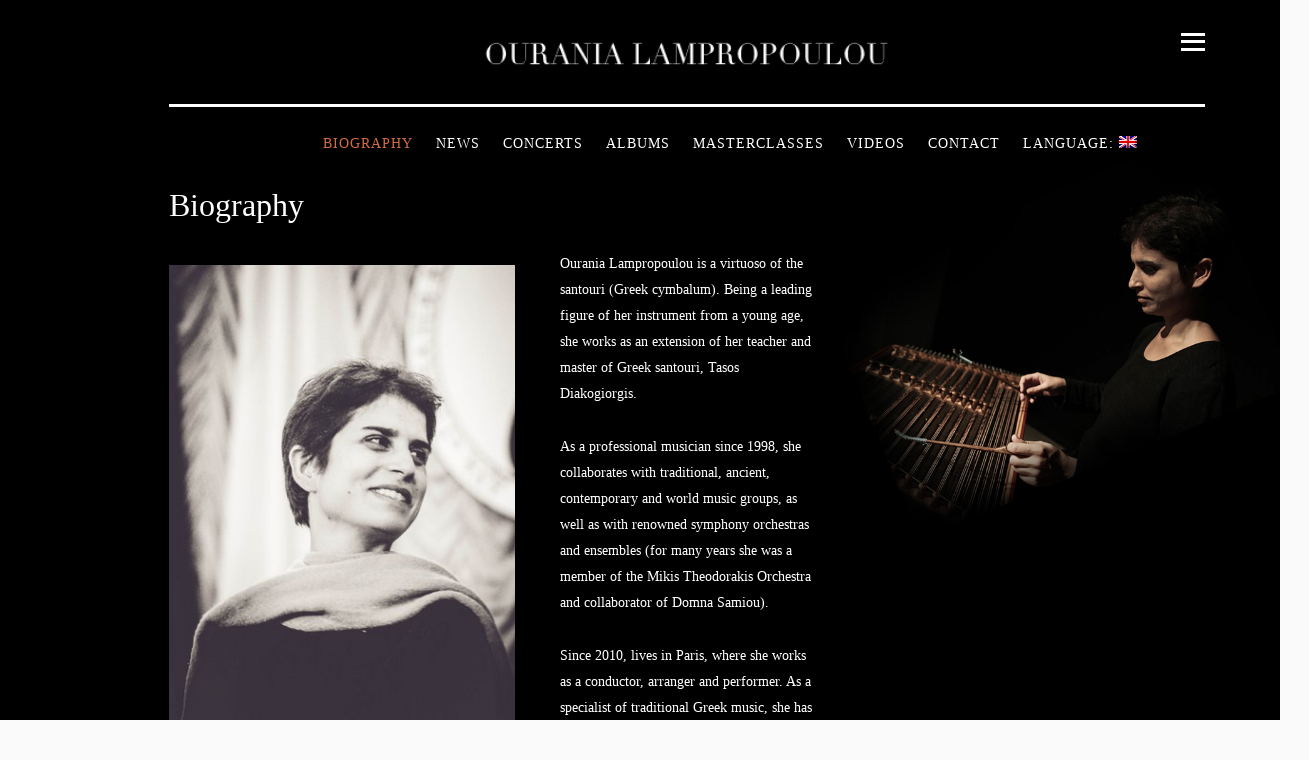

--- FILE ---
content_type: text/html; charset=UTF-8
request_url: https://www.ouranialampropoulou.com/en/
body_size: 6968
content:
<!DOCTYPE html>
<html lang="en-US">
<head>
<meta charset="UTF-8">
<meta name="viewport" content="width=device-width, initial-scale=1">
<link rel="profile" href="http://gmpg.org/xfn/11">
<link rel="pingback" href="https://www.ouranialampropoulou.com/xmlrpc.php">
<title></title>
<meta name='robots' content='max-image-preview:large' />
<link rel='dns-prefetch' href='//maxcdn.bootstrapcdn.com' />
<link rel='dns-prefetch' href='//netdna.bootstrapcdn.com' />
<link rel='dns-prefetch' href='//fonts.googleapis.com' />
<link rel="alternate" type="application/rss+xml" title=" &raquo; Feed" href="https://www.ouranialampropoulou.com/en/feed/" />
<link rel="alternate" type="application/rss+xml" title=" &raquo; Comments Feed" href="https://www.ouranialampropoulou.com/en/comments/feed/" />
<script type="text/javascript">
window._wpemojiSettings = {"baseUrl":"https:\/\/s.w.org\/images\/core\/emoji\/14.0.0\/72x72\/","ext":".png","svgUrl":"https:\/\/s.w.org\/images\/core\/emoji\/14.0.0\/svg\/","svgExt":".svg","source":{"concatemoji":"https:\/\/www.ouranialampropoulou.com\/wp-includes\/js\/wp-emoji-release.min.js?ver=6.1.9"}};
/*! This file is auto-generated */
!function(e,a,t){var n,r,o,i=a.createElement("canvas"),p=i.getContext&&i.getContext("2d");function s(e,t){var a=String.fromCharCode,e=(p.clearRect(0,0,i.width,i.height),p.fillText(a.apply(this,e),0,0),i.toDataURL());return p.clearRect(0,0,i.width,i.height),p.fillText(a.apply(this,t),0,0),e===i.toDataURL()}function c(e){var t=a.createElement("script");t.src=e,t.defer=t.type="text/javascript",a.getElementsByTagName("head")[0].appendChild(t)}for(o=Array("flag","emoji"),t.supports={everything:!0,everythingExceptFlag:!0},r=0;r<o.length;r++)t.supports[o[r]]=function(e){if(p&&p.fillText)switch(p.textBaseline="top",p.font="600 32px Arial",e){case"flag":return s([127987,65039,8205,9895,65039],[127987,65039,8203,9895,65039])?!1:!s([55356,56826,55356,56819],[55356,56826,8203,55356,56819])&&!s([55356,57332,56128,56423,56128,56418,56128,56421,56128,56430,56128,56423,56128,56447],[55356,57332,8203,56128,56423,8203,56128,56418,8203,56128,56421,8203,56128,56430,8203,56128,56423,8203,56128,56447]);case"emoji":return!s([129777,127995,8205,129778,127999],[129777,127995,8203,129778,127999])}return!1}(o[r]),t.supports.everything=t.supports.everything&&t.supports[o[r]],"flag"!==o[r]&&(t.supports.everythingExceptFlag=t.supports.everythingExceptFlag&&t.supports[o[r]]);t.supports.everythingExceptFlag=t.supports.everythingExceptFlag&&!t.supports.flag,t.DOMReady=!1,t.readyCallback=function(){t.DOMReady=!0},t.supports.everything||(n=function(){t.readyCallback()},a.addEventListener?(a.addEventListener("DOMContentLoaded",n,!1),e.addEventListener("load",n,!1)):(e.attachEvent("onload",n),a.attachEvent("onreadystatechange",function(){"complete"===a.readyState&&t.readyCallback()})),(e=t.source||{}).concatemoji?c(e.concatemoji):e.wpemoji&&e.twemoji&&(c(e.twemoji),c(e.wpemoji)))}(window,document,window._wpemojiSettings);
</script>
<style type="text/css">
img.wp-smiley,
img.emoji {
	display: inline !important;
	border: none !important;
	box-shadow: none !important;
	height: 1em !important;
	width: 1em !important;
	margin: 0 0.07em !important;
	vertical-align: -0.1em !important;
	background: none !important;
	padding: 0 !important;
}
</style>
	<link rel='stylesheet' id='wp-block-library-css' href='https://www.ouranialampropoulou.com/wp-includes/css/dist/block-library/style.min.css?ver=6.1.9' type='text/css' media='all' />
<link rel='stylesheet' id='classic-theme-styles-css' href='https://www.ouranialampropoulou.com/wp-includes/css/classic-themes.min.css?ver=1' type='text/css' media='all' />
<style id='global-styles-inline-css' type='text/css'>
body{--wp--preset--color--black: #000000;--wp--preset--color--cyan-bluish-gray: #abb8c3;--wp--preset--color--white: #ffffff;--wp--preset--color--pale-pink: #f78da7;--wp--preset--color--vivid-red: #cf2e2e;--wp--preset--color--luminous-vivid-orange: #ff6900;--wp--preset--color--luminous-vivid-amber: #fcb900;--wp--preset--color--light-green-cyan: #7bdcb5;--wp--preset--color--vivid-green-cyan: #00d084;--wp--preset--color--pale-cyan-blue: #8ed1fc;--wp--preset--color--vivid-cyan-blue: #0693e3;--wp--preset--color--vivid-purple: #9b51e0;--wp--preset--gradient--vivid-cyan-blue-to-vivid-purple: linear-gradient(135deg,rgba(6,147,227,1) 0%,rgb(155,81,224) 100%);--wp--preset--gradient--light-green-cyan-to-vivid-green-cyan: linear-gradient(135deg,rgb(122,220,180) 0%,rgb(0,208,130) 100%);--wp--preset--gradient--luminous-vivid-amber-to-luminous-vivid-orange: linear-gradient(135deg,rgba(252,185,0,1) 0%,rgba(255,105,0,1) 100%);--wp--preset--gradient--luminous-vivid-orange-to-vivid-red: linear-gradient(135deg,rgba(255,105,0,1) 0%,rgb(207,46,46) 100%);--wp--preset--gradient--very-light-gray-to-cyan-bluish-gray: linear-gradient(135deg,rgb(238,238,238) 0%,rgb(169,184,195) 100%);--wp--preset--gradient--cool-to-warm-spectrum: linear-gradient(135deg,rgb(74,234,220) 0%,rgb(151,120,209) 20%,rgb(207,42,186) 40%,rgb(238,44,130) 60%,rgb(251,105,98) 80%,rgb(254,248,76) 100%);--wp--preset--gradient--blush-light-purple: linear-gradient(135deg,rgb(255,206,236) 0%,rgb(152,150,240) 100%);--wp--preset--gradient--blush-bordeaux: linear-gradient(135deg,rgb(254,205,165) 0%,rgb(254,45,45) 50%,rgb(107,0,62) 100%);--wp--preset--gradient--luminous-dusk: linear-gradient(135deg,rgb(255,203,112) 0%,rgb(199,81,192) 50%,rgb(65,88,208) 100%);--wp--preset--gradient--pale-ocean: linear-gradient(135deg,rgb(255,245,203) 0%,rgb(182,227,212) 50%,rgb(51,167,181) 100%);--wp--preset--gradient--electric-grass: linear-gradient(135deg,rgb(202,248,128) 0%,rgb(113,206,126) 100%);--wp--preset--gradient--midnight: linear-gradient(135deg,rgb(2,3,129) 0%,rgb(40,116,252) 100%);--wp--preset--duotone--dark-grayscale: url('#wp-duotone-dark-grayscale');--wp--preset--duotone--grayscale: url('#wp-duotone-grayscale');--wp--preset--duotone--purple-yellow: url('#wp-duotone-purple-yellow');--wp--preset--duotone--blue-red: url('#wp-duotone-blue-red');--wp--preset--duotone--midnight: url('#wp-duotone-midnight');--wp--preset--duotone--magenta-yellow: url('#wp-duotone-magenta-yellow');--wp--preset--duotone--purple-green: url('#wp-duotone-purple-green');--wp--preset--duotone--blue-orange: url('#wp-duotone-blue-orange');--wp--preset--font-size--small: 13px;--wp--preset--font-size--medium: 20px;--wp--preset--font-size--large: 36px;--wp--preset--font-size--x-large: 42px;--wp--preset--spacing--20: 0.44rem;--wp--preset--spacing--30: 0.67rem;--wp--preset--spacing--40: 1rem;--wp--preset--spacing--50: 1.5rem;--wp--preset--spacing--60: 2.25rem;--wp--preset--spacing--70: 3.38rem;--wp--preset--spacing--80: 5.06rem;}:where(.is-layout-flex){gap: 0.5em;}body .is-layout-flow > .alignleft{float: left;margin-inline-start: 0;margin-inline-end: 2em;}body .is-layout-flow > .alignright{float: right;margin-inline-start: 2em;margin-inline-end: 0;}body .is-layout-flow > .aligncenter{margin-left: auto !important;margin-right: auto !important;}body .is-layout-constrained > .alignleft{float: left;margin-inline-start: 0;margin-inline-end: 2em;}body .is-layout-constrained > .alignright{float: right;margin-inline-start: 2em;margin-inline-end: 0;}body .is-layout-constrained > .aligncenter{margin-left: auto !important;margin-right: auto !important;}body .is-layout-constrained > :where(:not(.alignleft):not(.alignright):not(.alignfull)){max-width: var(--wp--style--global--content-size);margin-left: auto !important;margin-right: auto !important;}body .is-layout-constrained > .alignwide{max-width: var(--wp--style--global--wide-size);}body .is-layout-flex{display: flex;}body .is-layout-flex{flex-wrap: wrap;align-items: center;}body .is-layout-flex > *{margin: 0;}:where(.wp-block-columns.is-layout-flex){gap: 2em;}.has-black-color{color: var(--wp--preset--color--black) !important;}.has-cyan-bluish-gray-color{color: var(--wp--preset--color--cyan-bluish-gray) !important;}.has-white-color{color: var(--wp--preset--color--white) !important;}.has-pale-pink-color{color: var(--wp--preset--color--pale-pink) !important;}.has-vivid-red-color{color: var(--wp--preset--color--vivid-red) !important;}.has-luminous-vivid-orange-color{color: var(--wp--preset--color--luminous-vivid-orange) !important;}.has-luminous-vivid-amber-color{color: var(--wp--preset--color--luminous-vivid-amber) !important;}.has-light-green-cyan-color{color: var(--wp--preset--color--light-green-cyan) !important;}.has-vivid-green-cyan-color{color: var(--wp--preset--color--vivid-green-cyan) !important;}.has-pale-cyan-blue-color{color: var(--wp--preset--color--pale-cyan-blue) !important;}.has-vivid-cyan-blue-color{color: var(--wp--preset--color--vivid-cyan-blue) !important;}.has-vivid-purple-color{color: var(--wp--preset--color--vivid-purple) !important;}.has-black-background-color{background-color: var(--wp--preset--color--black) !important;}.has-cyan-bluish-gray-background-color{background-color: var(--wp--preset--color--cyan-bluish-gray) !important;}.has-white-background-color{background-color: var(--wp--preset--color--white) !important;}.has-pale-pink-background-color{background-color: var(--wp--preset--color--pale-pink) !important;}.has-vivid-red-background-color{background-color: var(--wp--preset--color--vivid-red) !important;}.has-luminous-vivid-orange-background-color{background-color: var(--wp--preset--color--luminous-vivid-orange) !important;}.has-luminous-vivid-amber-background-color{background-color: var(--wp--preset--color--luminous-vivid-amber) !important;}.has-light-green-cyan-background-color{background-color: var(--wp--preset--color--light-green-cyan) !important;}.has-vivid-green-cyan-background-color{background-color: var(--wp--preset--color--vivid-green-cyan) !important;}.has-pale-cyan-blue-background-color{background-color: var(--wp--preset--color--pale-cyan-blue) !important;}.has-vivid-cyan-blue-background-color{background-color: var(--wp--preset--color--vivid-cyan-blue) !important;}.has-vivid-purple-background-color{background-color: var(--wp--preset--color--vivid-purple) !important;}.has-black-border-color{border-color: var(--wp--preset--color--black) !important;}.has-cyan-bluish-gray-border-color{border-color: var(--wp--preset--color--cyan-bluish-gray) !important;}.has-white-border-color{border-color: var(--wp--preset--color--white) !important;}.has-pale-pink-border-color{border-color: var(--wp--preset--color--pale-pink) !important;}.has-vivid-red-border-color{border-color: var(--wp--preset--color--vivid-red) !important;}.has-luminous-vivid-orange-border-color{border-color: var(--wp--preset--color--luminous-vivid-orange) !important;}.has-luminous-vivid-amber-border-color{border-color: var(--wp--preset--color--luminous-vivid-amber) !important;}.has-light-green-cyan-border-color{border-color: var(--wp--preset--color--light-green-cyan) !important;}.has-vivid-green-cyan-border-color{border-color: var(--wp--preset--color--vivid-green-cyan) !important;}.has-pale-cyan-blue-border-color{border-color: var(--wp--preset--color--pale-cyan-blue) !important;}.has-vivid-cyan-blue-border-color{border-color: var(--wp--preset--color--vivid-cyan-blue) !important;}.has-vivid-purple-border-color{border-color: var(--wp--preset--color--vivid-purple) !important;}.has-vivid-cyan-blue-to-vivid-purple-gradient-background{background: var(--wp--preset--gradient--vivid-cyan-blue-to-vivid-purple) !important;}.has-light-green-cyan-to-vivid-green-cyan-gradient-background{background: var(--wp--preset--gradient--light-green-cyan-to-vivid-green-cyan) !important;}.has-luminous-vivid-amber-to-luminous-vivid-orange-gradient-background{background: var(--wp--preset--gradient--luminous-vivid-amber-to-luminous-vivid-orange) !important;}.has-luminous-vivid-orange-to-vivid-red-gradient-background{background: var(--wp--preset--gradient--luminous-vivid-orange-to-vivid-red) !important;}.has-very-light-gray-to-cyan-bluish-gray-gradient-background{background: var(--wp--preset--gradient--very-light-gray-to-cyan-bluish-gray) !important;}.has-cool-to-warm-spectrum-gradient-background{background: var(--wp--preset--gradient--cool-to-warm-spectrum) !important;}.has-blush-light-purple-gradient-background{background: var(--wp--preset--gradient--blush-light-purple) !important;}.has-blush-bordeaux-gradient-background{background: var(--wp--preset--gradient--blush-bordeaux) !important;}.has-luminous-dusk-gradient-background{background: var(--wp--preset--gradient--luminous-dusk) !important;}.has-pale-ocean-gradient-background{background: var(--wp--preset--gradient--pale-ocean) !important;}.has-electric-grass-gradient-background{background: var(--wp--preset--gradient--electric-grass) !important;}.has-midnight-gradient-background{background: var(--wp--preset--gradient--midnight) !important;}.has-small-font-size{font-size: var(--wp--preset--font-size--small) !important;}.has-medium-font-size{font-size: var(--wp--preset--font-size--medium) !important;}.has-large-font-size{font-size: var(--wp--preset--font-size--large) !important;}.has-x-large-font-size{font-size: var(--wp--preset--font-size--x-large) !important;}
.wp-block-navigation a:where(:not(.wp-element-button)){color: inherit;}
:where(.wp-block-columns.is-layout-flex){gap: 2em;}
.wp-block-pullquote{font-size: 1.5em;line-height: 1.6;}
</style>
<link rel='stylesheet' id='minimax-bootstrap-css' href='https://www.ouranialampropoulou.com/wp-content/plugins/page-layout-builder/assets/bootstrap/css/bootstrap.css?ver=6.1.9' type='text/css' media='all' />
<link rel='stylesheet' id='row-styles-css' href='https://www.ouranialampropoulou.com/wp-content/plugins/page-layout-builder/css/front.css?ver=6.1.9' type='text/css' media='all' />
<link rel='stylesheet' id='fa-css' href='//maxcdn.bootstrapcdn.com/font-awesome/4.5.0/css/font-awesome.min.css?ver=6.1.9' type='text/css' media='all' />
<link rel='stylesheet' id='font-awesome-css' href='//netdna.bootstrapcdn.com/font-awesome/3.2.1/css/font-awesome.min.css?ver=6.1.9' type='text/css' media='all' />
<link rel='stylesheet' id='minimax-icon-font-css' href='https://www.ouranialampropoulou.com/wp-content/plugins/page-layout-builder/assets/fonts/minimax-icons/style.css?ver=6.1.9' type='text/css' media='all' />
<link rel='stylesheet' id='animate-css' href='https://www.ouranialampropoulou.com/wp-content/plugins/page-layout-builder/css/animate.css?ver=6.1.9' type='text/css' media='all' />
<link rel='stylesheet' id='pixgridder-css' href='https://www.ouranialampropoulou.com/wp-content/plugins/pixgridder/css/front-gridder.css?ver=2.0.4' type='text/css' media='all' />
<link rel='stylesheet' id='fsb-image-css' href='https://www.ouranialampropoulou.com/wp-content/plugins/simple-full-screen-background-image/includes/fullscreen-image.css?ver=6.1.9' type='text/css' media='all' />
<link rel='stylesheet' id='slimblog-style-css' href='https://www.ouranialampropoulou.com/wp-content/themes/slimblog/style.css?ver=6.1.9' type='text/css' media='all' />
<link rel='stylesheet' id='slimblog-responsive-css-css' href='https://www.ouranialampropoulou.com/wp-content/themes/slimblog/responsive.css?ver=6.1.9' type='text/css' media='all' />
<link rel='stylesheet' id='slimblog-generic-icons-css-css' href='https://www.ouranialampropoulou.com/wp-content/themes/slimblog/genericons/genericons.css?ver=6.1.9' type='text/css' media='all' />
<link rel='stylesheet' id='google_fonts-css' href='http://fonts.googleapis.com/css?family=Roboto+Slab%3A400%2C700&#038;ver=6.1.9' type='text/css' media='all' />
<link rel='stylesheet' id='sccss_style-css' href='https://www.ouranialampropoulou.com/en/?sccss=1&#038;ver=6.1.9' type='text/css' media='all' />
<link rel='stylesheet' id='wp-color-picker-css' href='https://www.ouranialampropoulou.com/wp-admin/css/color-picker.min.css?ver=6.1.9' type='text/css' media='all' />
<script type='text/javascript' src='https://www.ouranialampropoulou.com/wp-includes/js/jquery/jquery.min.js?ver=3.6.1' id='jquery-core-js'></script>
<script type='text/javascript' src='https://www.ouranialampropoulou.com/wp-includes/js/jquery/jquery-migrate.min.js?ver=3.3.2' id='jquery-migrate-js'></script>
<script type='text/javascript' src='https://www.ouranialampropoulou.com/wp-content/plugins/page-layout-builder/assets/bootstrap/js/bootstrap.min.js?ver=6.1.9' id='bootstrap-js-js'></script>
<script type='text/javascript' src='https://www.ouranialampropoulou.com/wp-content/plugins/page-layout-builder/js/wow.js?ver=6.1.9' id='wow-js'></script>
<script type='text/javascript' src='https://www.ouranialampropoulou.com/wp-content/plugins/page-layout-builder/js/minimax-front.js?ver=6.1.9' id='minimax-front-js'></script>
<link rel="https://api.w.org/" href="https://www.ouranialampropoulou.com/en/wp-json/" /><link rel="alternate" type="application/json" href="https://www.ouranialampropoulou.com/en/wp-json/wp/v2/pages/8" /><link rel="EditURI" type="application/rsd+xml" title="RSD" href="https://www.ouranialampropoulou.com/xmlrpc.php?rsd" />
<link rel="wlwmanifest" type="application/wlwmanifest+xml" href="https://www.ouranialampropoulou.com/wp-includes/wlwmanifest.xml" />
<meta name="generator" content="WordPress 6.1.9" />
<link rel="canonical" href="https://www.ouranialampropoulou.com/en/" />
<link rel='shortlink' href='https://www.ouranialampropoulou.com/en/' />
<link rel="alternate" type="application/json+oembed" href="https://www.ouranialampropoulou.com/en/wp-json/oembed/1.0/embed?url=https%3A%2F%2Fwww.ouranialampropoulou.com%2Fen%2F" />
<link rel="alternate" type="text/xml+oembed" href="https://www.ouranialampropoulou.com/en/wp-json/oembed/1.0/embed?url=https%3A%2F%2Fwww.ouranialampropoulou.com%2Fen%2F&#038;format=xml" />
    <script type="text/javascript">
        jQuery(document).ready(function () {
            jQuery("#mcontent div").hide(); // Initially hide all content
            jQuery("#tabs li:first").attr("id", "current"); // Activate first tab
            jQuery("#tab1").fadeIn(); // Show first tab content

            jQuery('#tabs a').click(function (e) {
                e.preventDefault();
                jQuery("#mcontent div").hide(); //Hide all content
                jQuery("#tabs li").attr("id", ""); //Reset id's
                jQuery(this).parent().attr("id", "current"); // Activate this
                jQuery('#' + jQuery(this).attr('title')).fadeIn(); // Show content for current tab
            });
        });
    </script>
        <script type="text/javascript">    
      var base_theme_url = "https://www.ouranialampropoulou.com/wp-content/plugins/page-layout-builder",pageid="",post_type="page";
      var mx_admin_url = "https://www.ouranialampropoulou.com/wp-admin/";
      var adminurl='https://www.ouranialampropoulou.com/wp-admin/', ajaxurl = adminurl+'admin-ajax.php';    </script>
    <style type="text/css">
.qtranxs_flag_fr {background-image: url(https://www.ouranialampropoulou.com/wp-content/plugins/qtranslate-x/flags/fr.png); background-repeat: no-repeat;}
.qtranxs_flag_en {background-image: url(https://www.ouranialampropoulou.com/wp-content/plugins/qtranslate-x/flags/gb.png); background-repeat: no-repeat;}
</style>
<link hreflang="fr" href="https://www.ouranialampropoulou.com/fr/" rel="alternate" />
<link hreflang="en" href="https://www.ouranialampropoulou.com/en/" rel="alternate" />
<link hreflang="x-default" href="https://www.ouranialampropoulou.com/" rel="alternate" />
<meta name="generator" content="qTranslate-X 3.4.6.8" />
</head>

<body class="home page-template-default page page-id-8 pixgridder">
<div class="search-wrapper">
	<h2>Enter your keyword below</h2>
	<form role="search" method="get" class="search-form" action="https://www.ouranialampropoulou.com/en/">
				<label>
					<span class="screen-reader-text">Search for:</span>
					<input type="search" class="search-field" placeholder="Search &hellip;" value="" name="s" />
				</label>
				<input type="submit" class="search-submit" value="Search" />
			</form></div><!-- .search-wrapper -->
<div class="off-canvas">
	<h2>Navigation menu</h2>
	<div class="menu-menu-francais-container"><ul id="menu-menu-francais" class="menu"><li id="menu-item-466" class="menu-item menu-item-type-post_type menu-item-object-page menu-item-home current-menu-item page_item page-item-8 current_page_item menu-item-466"><a href="https://www.ouranialampropoulou.com/en/" aria-current="page">Biography</a></li>
<li id="menu-item-465" class="menu-item menu-item-type-post_type menu-item-object-page menu-item-465"><a href="https://www.ouranialampropoulou.com/en/actualites/">News</a></li>
<li id="menu-item-89" class="menu-item menu-item-type-post_type menu-item-object-page menu-item-89"><a href="https://www.ouranialampropoulou.com/en/concerts/">Concerts</a></li>
<li id="menu-item-463" class="menu-item menu-item-type-post_type menu-item-object-page menu-item-463"><a href="https://www.ouranialampropoulou.com/en/albums-3/">Albums</a></li>
<li id="menu-item-93" class="menu-item menu-item-type-post_type menu-item-object-page menu-item-93"><a href="https://www.ouranialampropoulou.com/en/masterclass/">Masterclasses</a></li>
<li id="menu-item-90" class="menu-item menu-item-type-post_type menu-item-object-page menu-item-90"><a href="https://www.ouranialampropoulou.com/en/projects/">Videos</a></li>
<li id="menu-item-92" class="menu-item menu-item-type-post_type menu-item-object-page menu-item-92"><a href="https://www.ouranialampropoulou.com/en/contact/">Contact</a></li>
<li id="menu-item-462" class="qtranxs-lang-menu qtranxs-lang-menu-en menu-item menu-item-type-custom menu-item-object-custom current-menu-parent menu-item-has-children menu-item-462"><a title="English" href="#">Language:&nbsp;<img src="https://www.ouranialampropoulou.com/wp-content/plugins/qtranslate-x/flags/gb.png" alt="English" /></a>
<ul class="sub-menu">
	<li id="menu-item-467" class="qtranxs-lang-menu-item qtranxs-lang-menu-item-fr menu-item menu-item-type-custom menu-item-object-custom menu-item-467"><a title="Français" href="https://www.ouranialampropoulou.com/fr/"><img src="https://www.ouranialampropoulou.com/wp-content/plugins/qtranslate-x/flags/fr.png" alt="Français" />&nbsp;Français</a></li>
	<li id="menu-item-468" class="qtranxs-lang-menu-item qtranxs-lang-menu-item-en menu-item menu-item-type-custom menu-item-object-custom current-menu-item current_page_item menu-item-home menu-item-468"><a title="English" href="https://www.ouranialampropoulou.com/en/" aria-current="page"><img src="https://www.ouranialampropoulou.com/wp-content/plugins/qtranslate-x/flags/gb.png" alt="English" />&nbsp;English</a></li>
</ul>
</li>
</ul></div></div><!-- .search-wrapper -->
<div class="page-overlay"></div><!-- .overlay -->
<div id="page" class="hfeed site container">
<a class="skip-link screen-reader-text" href="#content">Skip to content</a>

	<header id="masthead" class="site-header" role="banner">

			<div class="site-branding">
				
				
			    
			    <div class='site-logo'>
			        <a href='https://www.ouranialampropoulou.com/en/' title='' rel='home'><img src='http://www.ouranialampropoulou.com/wp-content/uploads/2016/11/logo1.png' alt=''></a>
			    </div>
							</div><!-- .site-branding -->


 		<div class="navigation-button">
            <span class="icon"><span class="menu-text">Menu</span><span>
        </div>


		<!-- #site-navigation -->
        <nav id="site-navigation" class="main-navigation" role="navigation">
        	<div class="menu-menu-francais-container"><ul id="menu-menu-francais-1" class="menu"><li class="menu-item menu-item-type-post_type menu-item-object-page menu-item-home current-menu-item page_item page-item-8 current_page_item menu-item-466"><a href="https://www.ouranialampropoulou.com/en/" aria-current="page">Biography</a></li>
<li class="menu-item menu-item-type-post_type menu-item-object-page menu-item-465"><a href="https://www.ouranialampropoulou.com/en/actualites/">News</a></li>
<li class="menu-item menu-item-type-post_type menu-item-object-page menu-item-89"><a href="https://www.ouranialampropoulou.com/en/concerts/">Concerts</a></li>
<li class="menu-item menu-item-type-post_type menu-item-object-page menu-item-463"><a href="https://www.ouranialampropoulou.com/en/albums-3/">Albums</a></li>
<li class="menu-item menu-item-type-post_type menu-item-object-page menu-item-93"><a href="https://www.ouranialampropoulou.com/en/masterclass/">Masterclasses</a></li>
<li class="menu-item menu-item-type-post_type menu-item-object-page menu-item-90"><a href="https://www.ouranialampropoulou.com/en/projects/">Videos</a></li>
<li class="menu-item menu-item-type-post_type menu-item-object-page menu-item-92"><a href="https://www.ouranialampropoulou.com/en/contact/">Contact</a></li>
<li class="qtranxs-lang-menu qtranxs-lang-menu-en menu-item menu-item-type-custom menu-item-object-custom current-menu-parent menu-item-has-children menu-item-462"><a title="English" href="#">Language:&nbsp;<img src="https://www.ouranialampropoulou.com/wp-content/plugins/qtranslate-x/flags/gb.png" alt="English" /></a>
<ul class="sub-menu">
	<li class="qtranxs-lang-menu-item qtranxs-lang-menu-item-fr menu-item menu-item-type-custom menu-item-object-custom menu-item-467"><a title="Français" href="https://www.ouranialampropoulou.com/fr/"><img src="https://www.ouranialampropoulou.com/wp-content/plugins/qtranslate-x/flags/fr.png" alt="Français" />&nbsp;Français</a></li>
	<li class="qtranxs-lang-menu-item qtranxs-lang-menu-item-en menu-item menu-item-type-custom menu-item-object-custom current-menu-item current_page_item menu-item-home menu-item-468"><a title="English" href="https://www.ouranialampropoulou.com/en/" aria-current="page"><img src="https://www.ouranialampropoulou.com/wp-content/plugins/qtranslate-x/flags/gb.png" alt="English" />&nbsp;English</a></li>
</ul>
</li>
</ul></div>        </nav><!-- #site-navigation -->

		<!-- .search-toggle -->
        


	</header><!-- #masthead -->

	<div id="content" class="site-content">

	<div id="primary" class="content-area">
		<main id="main" class="site-main" role="main">

			
				
<article id="post-8" class="post-8 page type-page status-publish hentry">
	<header class="entry-header">
		<h1 class="entry-title">Biography</h1>	</header><!-- .entry-header -->
		<div class="entry-content">
		<div id="lipsum">
<div id="lipsum">
<figure id="attachment_37" aria-describedby="caption-attachment-37" style="width: 364px" class="wp-caption alignleft"><img decoding="async" class="wp-image-37 size-full" src="http://www.ouranialampropoulou.com/wp-content/uploads/2016/10/ourania_lampropoulou_santoor.jpg" width="364" height="519" srcset="https://www.ouranialampropoulou.com/wp-content/uploads/2016/10/ourania_lampropoulou_santoor.jpg 364w, https://www.ouranialampropoulou.com/wp-content/uploads/2016/10/ourania_lampropoulou_santoor-210x300.jpg 210w" sizes="(max-width: 364px) 100vw, 364px" /><figcaption id="caption-attachment-37" class="wp-caption-text">Photography Kris Lozovskaya</figcaption></figure>
<p>Ourania Lampropoulou is a virtuoso of the santouri (Greek cymbalum). Being a leading figure of her instrument from a young age, she works as an extension of her teacher and master of Greek santοuri, Tasos Diakogiorgis.</p>
<p>As a professional musician since 1998, she collaborates with traditional, ancient, contemporary and world music groups, as well as with renowned symphony orchestras and ensembles (for many years she was a member of the Mikis Theodorakis Orchestra and collaborator of Domna Samiou).</p>
<p>Since 2010, lives in Paris, where she works as a conductor, arranger and performer. As a specialist of traditional Greek music, she has taught at the Department of Folk Music (University of Epirus), the Department of Music Science and Art (University of Macedonia), the National Conservatory in Athens and the Philharmonie de Paris, as well as at international master classes (Philharmonie de Paris, Academy of Banska Bystrica-Slovakia, Academy of Minsk-Bielorussia).</p>
<p>Ourania Lampropoulou is a versatile composer whose creations are deeply inspired by oral tradition. She has composed notable works such as <strong>&#8220;From Constantinople to Istanbul,&#8221;</strong> a piece for solo santouri, and <strong>&#8220;Variations on &#8216;À la claire fontaine,&#8221;</strong> a commission from the Philharmonie de Paris for orchestra and children&#8217;s choir. Her piece <strong>&#8220;The Oath of the Dead Brother,&#8221;</strong> for santouri, percussion, vocal, and live electronics, was commissioned by the International Center for Nomadic Music, while <strong>&#8220;The Epic of Vassilios Digenis Akritas&#8221;</strong> was created for the cultural Olympiad on behalf of the Cacoyannis Foundation. Ourania Lampropoulou also works in stage music, enriching theatrical experiences through compositions that incorporate narrative elements. Her work reflects a variety of styles and influences while staying true to her roots.</p>
<p>In 2021, she defended a PhD in &#8220;Aesthetics, Sciences and Technologies of the Arts &#8211; Speciality Music&#8221; at the University of Paris VIII entitled: &#8220;The Rebetiko of Piraeus: Implications of Makam in the inter-war period&#8221;.</p>
</div>
</div>
			</div><!-- .entry-content -->

	<footer class="entry-footer">
			</footer><!-- .entry-footer -->
</article><!-- #post-## -->



				
			
		</main><!-- #main -->
	</div><!-- #primary -->


	</div><!-- #content -->

	<footer id="colophon" class="site-footer" role="contentinfo">
		<!-- .site-info -->
	</footer><!-- #colophon -->
</div><!-- #page -->

 <script> new WOW().init(); </script> <img src="https://www.ouranialampropoulou.com/wp-content/uploads/2016/10/ourania_lampropoulou_santoor_artist_musician.jpg" id="fsb_image"/><script type='text/javascript' src='https://www.ouranialampropoulou.com/wp-content/themes/slimblog/js/helpers.js?ver=20120206' id='slimblog-navigation-heler-js'></script>
<script type='text/javascript' src='https://www.ouranialampropoulou.com/wp-content/themes/slimblog/js/skip-link-focus-fix.js?ver=20130115' id='slimblog-skip-link-focus-fix-js'></script>
<script type='text/javascript' src='https://www.ouranialampropoulou.com/wp-includes/js/jquery/ui/core.min.js?ver=1.13.2' id='jquery-ui-core-js'></script>
<script type='text/javascript' src='https://www.ouranialampropoulou.com/wp-includes/js/jquery/ui/mouse.min.js?ver=1.13.2' id='jquery-ui-mouse-js'></script>
<script type='text/javascript' src='https://www.ouranialampropoulou.com/wp-includes/js/jquery/ui/draggable.min.js?ver=1.13.2' id='jquery-ui-draggable-js'></script>
<script type='text/javascript' src='https://www.ouranialampropoulou.com/wp-includes/js/jquery/ui/slider.min.js?ver=1.13.2' id='jquery-ui-slider-js'></script>
<script type='text/javascript' src='https://www.ouranialampropoulou.com/wp-includes/js/jquery/jquery.ui.touch-punch.js?ver=0.2.2' id='jquery-touch-punch-js'></script>
<script type='text/javascript' src='https://www.ouranialampropoulou.com/wp-admin/js/iris.min.js?ver=6.1.9' id='iris-js'></script>
<script type='text/javascript' id='wp-color-picker-js-extra'>
/* <![CDATA[ */
var wpColorPickerL10n = {"clear":"Clear","defaultString":"Default","pick":"Select Color"};
/* ]]> */
</script>
<script type='text/javascript' src='https://www.ouranialampropoulou.com/wp-admin/js/color-picker.min.js?ver=6.1.9' id='wp-color-picker-js'></script>


</body>
</html>


--- FILE ---
content_type: text/css
request_url: https://www.ouranialampropoulou.com/wp-content/plugins/page-layout-builder/assets/fonts/minimax-icons/style.css?ver=6.1.9
body_size: 619
content:
@font-face {
    font-family: 'minimax-icons';
    src:
        url('fonts/minimax-icons.ttf?8qq8og') format('truetype'),
        url('fonts/minimax-icons.woff?8qq8og') format('woff'),
        url('fonts/minimax-icons.svg?8qq8og#minimax-icons') format('svg');
    font-weight: normal;
    font-style: normal;
}

.minimax-icons {
    /* use !important to prevent issues with browser extensions that change fonts */
    font-family: 'minimax-icons' !important;
    speak: none;
    font-style: normal;
    font-weight: normal;
    font-variant: normal;
    text-transform: none;
    line-height: 1;

    /* Better Font Rendering =========== */
    -webkit-font-smoothing: antialiased;
    -moz-osx-font-smoothing: grayscale;
}

.minimax-info_outline:before {
    content: "\e900";
}
.minimax-arrows-v:before {
    content: "\f07d";
}
.minimax-eye:before {
    content: "\e000";
}
.minimax-paper-clip:before {
    content: "\e001";
}
.minimax-mail:before {
    content: "\e002";
}
.minimax-layout:before {
    content: "\e004";
}
.minimax-link:before {
    content: "\e005";
}
.minimax-ribbon:before {
    content: "\e009";
}
.minimax-image:before {
    content: "\e010";
}
.minimax-cog:before {
    content: "\e023";
}
.minimax-align-left:before {
    content: "\e027";
}
.minimax-stack-2:before {
    content: "\e033";
}
.minimax-paper:before {
    content: "\e034";
}
.minimax-circle-plus:before {
    content: "\e040";
}
.minimax-circle-minus:before {
    content: "\e041";
}
.minimax-circle-check:before {
    content: "\e042";
}
.minimax-circle-cross:before {
    content: "\e043";
}
.minimax-square-plus:before {
    content: "\e044";
}
.minimax-square-minus:before {
    content: "\e045";
}
.minimax-square-check:before {
    content: "\e046";
}
.minimax-square-cross:before {
    content: "\e047";
}
.minimax-location:before {
    content: "\e070";
}
.minimax-head:before {
    content: "\e074";
}
.minimax-box:before {
    content: "\e079";
}
.minimax-tag:before {
    content: "\e085";
}
.minimax-power:before {
    content: "\e086";
}
.minimax-arrow-left:before {
    content: "\e094";
}
.minimax-arrow-right:before {
    content: "\e095";
}
.minimax-arrow-up:before {
    content: "\e096";
}
.minimax-arrow-down:before {
    content: "\e097";
}
.minimax-loader:before {
    content: "\e105";
}
.minimax-trash:before {
    content: "\e109";
}
.minimax-plus:before {
    content: "\e114";
}
.minimax-minus:before {
    content: "\e115";
}
.minimax-check:before {
    content: "\e116";
}
.minimax-cross:before {
    content: "\e117";
}
.minimax-move:before {
    content: "\e118";
}
.minimax-inbox:before {
    content: "\e122";
}
.minimax-outbox:before {
    content: "\e123";
}
.minimax-file-add:before {
    content: "\e125";
}
.minimax-help:before {
    content: "\e127";
}
.minimax-ellipsis:before {
    content: "\e129";
}
.minimax-sign-out:before {
    content: "\f08b";
}
.minimax-sign-in:before {
    content: "\f090";
}
.minimax-clone:before {
    content: "\f24d";
}



--- FILE ---
content_type: text/css
request_url: https://www.ouranialampropoulou.com/wp-content/plugins/pixgridder/css/front-gridder.css?ver=2.0.4
body_size: 1682
content:
/*
PixGridder default front stylesheet
Description: this skin supports until 12 columns, if you want to run more than these or edit something (margins, widths etc.), create a new file called "gridder.css" and put it into your theme folder
Author: Manuel Masia | Pixedelic
*/
@-webkit-keyframes pixzoomed {
  100% {
    -webkit-transform: scale(1, 1);
    -moz-transform: scale(1, 1);
    -ms-transform: scale(1, 1);
    -o-transform: scale(1, 1);
    transform: scale(1, 1);
  }
}

@-moz-keyframes pixzoomed {
  100% {
    -webkit-transform: scale(1, 1);
    -moz-transform: scale(1, 1);
    -ms-transform: scale(1, 1);
    -o-transform: scale(1, 1);
    transform: scale(1, 1);
  }
}

@-o-keyframes pixzoomed {
  100% {
    -webkit-transform: scale(1, 1);
    -moz-transform: scale(1, 1);
    -ms-transform: scale(1, 1);
    -o-transform: scale(1, 1);
    transform: scale(1, 1);
  }
}

@-ms-keyframes pixzoomed {
  100% {
    -webkit-transform: scale(1, 1);
    -moz-transform: scale(1, 1);
    -ms-transform: scale(1, 1);
    -o-transform: scale(1, 1);
    transform: scale(1, 1);
  }
}

@keyframes pixzoomed {
  100% {
    -webkit-transform: scale(1, 1);
    -moz-transform: scale(1, 1);
    -ms-transform: scale(1, 1);
    -o-transform: scale(1, 1);
    transform: scale(1, 1);
  }
}

@-webkit-keyframes pixfadetranslated {
  100% {
    -webkit-transform: translate(0, 0);
    -moz-transform: translate(0, 0);
    -ms-transform: translate(0, 0);
    -o-transform: translate(0, 0);
    transform: translate(0, 0);
  }
}

@-moz-keyframes pixfadetranslated {
  100% {
    -webkit-transform: translate(0, 0);
    -moz-transform: translate(0, 0);
    -ms-transform: translate(0, 0);
    -o-transform: translate(0, 0);
    transform: translate(0, 0);
  }
}

@-o-keyframes pixfadetranslated {
  100% {
    -webkit-transform: translate(0, 0);
    -moz-transform: translate(0, 0);
    -ms-transform: translate(0, 0);
    -o-transform: translate(0, 0);
    transform: translate(0, 0);
  }
}

@-ms-keyframes pixfadetranslated {
  100% {
    -webkit-transform: translate(0, 0);
    -moz-transform: translate(0, 0);
    -ms-transform: translate(0, 0);
    -o-transform: translate(0, 0);
    transform: translate(0, 0);
  }
}

@keyframes pixfadetranslated {
  100% {
    -webkit-transform: translate(0, 0);
    -moz-transform: translate(0, 0);
    -ms-transform: translate(0, 0);
    -o-transform: translate(0, 0);
    transform: translate(0, 0);
  }
}

@-webkit-keyframes pixrotatouted {
  100% {
    -webkit-transform: rotate(0deg);
    -moz-transform: rotate(0deg);
    -ms-transform: rotate(0deg);
    -o-transform: rotate(0deg);
    transform: rotate(0deg);
  }
}

@-moz-keyframes pixrotatouted {
  100% {
    -webkit-transform: rotate(0deg);
    -moz-transform: rotate(0deg);
    -ms-transform: rotate(0deg);
    -o-transform: rotate(0deg);
    transform: rotate(0deg);
  }
}

@-o-keyframes pixrotatouted {
  100% {
    -webkit-transform: rotate(0deg);
    -moz-transform: rotate(0deg);
    -ms-transform: rotate(0deg);
    -o-transform: rotate(0deg);
    transform: rotate(0deg);
  }
}

@-ms-keyframes pixrotatouted {
  100% {
    -webkit-transform: rotate(0deg);
    -moz-transform: rotate(0deg);
    -ms-transform: rotate(0deg);
    -o-transform: rotate(0deg);
    transform: rotate(0deg);
  }
}

@keyframes pixrotatouted {
  100% {
    -webkit-transform: rotate(0deg);
    -moz-transform: rotate(0deg);
    -ms-transform: rotate(0deg);
    -o-transform: rotate(0deg);
    transform: rotate(0deg);
  }
}

.pixgridder .row {
  clear: both;
  display: block;
}
.pixgridder .row:after, .pixgridder .row:before {
  content: '';
  display: table;
}
.pixgridder .row:after {
  clear: both;
}
.pixgridder .column:first-child {
  margin-left: 0;
}
.pixgridder .column {
  background: transparent;
  -webkit-box-sizing: border-box;
  -moz-box-sizing: border-box;
  box-sizing: border-box;
  float: left;
  margin-left: 1%;
  margin-bottom: 1%;
  padding: 0%;
}
.pixgridder .column img {
  height: auto;
  max-width: 97%;
}

body.pix-scroll-load .column {
  opacity: 0;
}
body.pix-scroll-load .column.pix-loaded {
  opacity: 1 !important;
  -webkit-transition: opacity 500ms ease-in-out;
  -moz-transition: opacity 500ms ease-in-out;
  -o-transition: opacity 500ms ease-in-out;
  transition: opacity 500ms ease-in-out;
  -webkit-backface-visibility: hidden;
  -webkit-perspective: 1000;
}
body.pix-scroll-load .column.pix-loaded.pix-zoomed {
  -webkit-animation: pixzoomed 350ms ease-in-out;
  -moz-animation: pixzoomed 350ms ease-in-out;
  -o-animation: pixzoomed 350ms ease-in-out;
  -ms-animation: pixzoomed 350ms ease-in-out;
  animation: pixzoomed 350ms ease-in-out;
  -webkit-animation-fill-mode: forwards;
  -moz-animation-fill-mode: forwards;
  -o-animation-fill-mode: forwards;
  -ms-animation-fill-mode: forwards;
  animation-fill-mode: forwards;
}
body.pix-scroll-load .column.pix-loaded.pix-fadeTranslated {
  -webkit-animation: pixfadetranslated 350ms ease-in-out;
  -moz-animation: pixfadetranslated 350ms ease-in-out;
  -o-animation: pixfadetranslated 350ms ease-in-out;
  -ms-animation: pixfadetranslated 350ms ease-in-out;
  animation: pixfadetranslated 350ms ease-in-out;
  -webkit-animation-fill-mode: forwards;
  -moz-animation-fill-mode: forwards;
  -o-animation-fill-mode: forwards;
  -ms-animation-fill-mode: forwards;
  animation-fill-mode: forwards;
}
body.pix-scroll-load .column.pix-loaded.pix-rotatOuted {
  -webkit-animation: pixrotatouted 350ms ease-in-out;
  -moz-animation: pixrotatouted 350ms ease-in-out;
  -o-animation: pixrotatouted 350ms ease-in-out;
  -ms-animation: pixrotatouted 350ms ease-in-out;
  animation: pixrotatouted 350ms ease-in-out;
  -webkit-animation-fill-mode: forwards;
  -moz-animation-fill-mode: forwards;
  -o-animation-fill-mode: forwards;
  -ms-animation-fill-mode: forwards;
  animation-fill-mode: forwards;
}
body.pix-scroll-load .column.pix-loaded-inanim {
  opacity: 1;
}

.pixgridder [data-cols="1"] [data-col="1"] {
  width: 100%;
}
@media (max-width: 768px) {
  .pixgridder [data-cols="1"] [data-col="1"] {
    margin-left: 0;
    width: 100%;
  }
}

.pixgridder [data-cols="2"] [data-col="1"] {
  width: 48.5%;
}
@media (max-width: 768px) {
  .pixgridder [data-cols="2"] [data-col="1"] {
    margin-left: 0;
    width: 100%;
  }
}

.pixgridder [data-cols="2"] [data-col="2"] {
  width: 100%;
}
@media (max-width: 768px) {
  .pixgridder [data-cols="2"] [data-col="2"] {
    margin-left: 0;
    width: 100%;
  }
}

.pixgridder [data-cols="3"] [data-col="1"] {
  width: 31.33333%;
}
@media (max-width: 768px) {
  .pixgridder [data-cols="3"] [data-col="1"] {
    margin-left: 0;
    width: 100%;
  }
}

.pixgridder [data-cols="3"] [data-col="2"] {
  width: 65.66667%;
}
@media (max-width: 768px) {
  .pixgridder [data-cols="3"] [data-col="2"] {
    margin-left: 0;
    width: 100%;
  }
}

.pixgridder [data-cols="3"] [data-col="3"] {
  width: 100%;
}
@media (max-width: 768px) {
  .pixgridder [data-cols="3"] [data-col="3"] {
    margin-left: 0;
    width: 100%;
  }
}

.pixgridder [data-cols="4"] [data-col="1"] {
  width: 22.75%;
}
@media (max-width: 768px) {
  .pixgridder [data-cols="4"] [data-col="1"] {
    margin-left: 0;
    width: 100%;
  }
}

.pixgridder [data-cols="4"] [data-col="2"] {
  width: 48.5%;
}
@media (max-width: 768px) {
  .pixgridder [data-cols="4"] [data-col="2"] {
    margin-left: 0;
    width: 100%;
  }
}

.pixgridder [data-cols="4"] [data-col="3"] {
  width: 74.25%;
}
@media (max-width: 768px) {
  .pixgridder [data-cols="4"] [data-col="3"] {
    margin-left: 0;
    width: 100%;
  }
}

.pixgridder [data-cols="4"] [data-col="4"] {
  width: 100%;
}
@media (max-width: 768px) {
  .pixgridder [data-cols="4"] [data-col="4"] {
    margin-left: 0;
    width: 100%;
  }
}

.pixgridder [data-cols="5"] [data-col="1"] {
  width: 17.6%;
}
@media (max-width: 768px) {
  .pixgridder [data-cols="5"] [data-col="1"] {
    margin-left: 0;
    width: 100%;
  }
}

.pixgridder [data-cols="5"] [data-col="2"] {
  width: 38.2%;
}
@media (max-width: 768px) {
  .pixgridder [data-cols="5"] [data-col="2"] {
    margin-left: 0;
    width: 100%;
  }
}

.pixgridder [data-cols="5"] [data-col="3"] {
  width: 58.8%;
}
@media (max-width: 768px) {
  .pixgridder [data-cols="5"] [data-col="3"] {
    margin-left: 0;
    width: 100%;
  }
}

.pixgridder [data-cols="5"] [data-col="4"] {
  width: 79.4%;
}
@media (max-width: 768px) {
  .pixgridder [data-cols="5"] [data-col="4"] {
    margin-left: 0;
    width: 100%;
  }
}

.pixgridder [data-cols="5"] [data-col="5"] {
  width: 100%;
}
@media (max-width: 768px) {
  .pixgridder [data-cols="5"] [data-col="5"] {
    margin-left: 0;
    width: 100%;
  }
}

.pixgridder [data-cols="6"] [data-col="1"] {
  width: 14.16667%;
}
@media (max-width: 768px) {
  .pixgridder [data-cols="6"] [data-col="1"] {
    margin-left: 0;
    width: 100%;
  }
}

.pixgridder [data-cols="6"] [data-col="2"] {
  width: 31.33333%;
}
@media (max-width: 768px) {
  .pixgridder [data-cols="6"] [data-col="2"] {
    margin-left: 0;
    width: 100%;
  }
}

.pixgridder [data-cols="6"] [data-col="3"] {
  width: 48.5%;
}
@media (max-width: 768px) {
  .pixgridder [data-cols="6"] [data-col="3"] {
    margin-left: 0;
    width: 100%;
  }
}

.pixgridder [data-cols="6"] [data-col="4"] {
  width: 65.66667%;
}
@media (max-width: 768px) {
  .pixgridder [data-cols="6"] [data-col="4"] {
    margin-left: 0;
    width: 100%;
  }
}

.pixgridder [data-cols="6"] [data-col="5"] {
  width: 82.83333%;
}
@media (max-width: 768px) {
  .pixgridder [data-cols="6"] [data-col="5"] {
    margin-left: 0;
    width: 100%;
  }
}

.pixgridder [data-cols="6"] [data-col="6"] {
  width: 100%;
}
@media (max-width: 768px) {
  .pixgridder [data-cols="6"] [data-col="6"] {
    margin-left: 0;
    width: 100%;
  }
}

.pixgridder [data-cols="7"] [data-col="1"] {
  width: 11.71429%;
}
@media (max-width: 768px) {
  .pixgridder [data-cols="7"] [data-col="1"] {
    margin-left: 0;
    width: 100%;
  }
}

.pixgridder [data-cols="7"] [data-col="2"] {
  width: 26.42857%;
}
@media (max-width: 768px) {
  .pixgridder [data-cols="7"] [data-col="2"] {
    margin-left: 0;
    width: 100%;
  }
}

.pixgridder [data-cols="7"] [data-col="3"] {
  width: 41.14286%;
}
@media (max-width: 768px) {
  .pixgridder [data-cols="7"] [data-col="3"] {
    margin-left: 0;
    width: 100%;
  }
}

.pixgridder [data-cols="7"] [data-col="4"] {
  width: 55.85714%;
}
@media (max-width: 768px) {
  .pixgridder [data-cols="7"] [data-col="4"] {
    margin-left: 0;
    width: 100%;
  }
}

.pixgridder [data-cols="7"] [data-col="5"] {
  width: 70.57143%;
}
@media (max-width: 768px) {
  .pixgridder [data-cols="7"] [data-col="5"] {
    margin-left: 0;
    width: 100%;
  }
}

.pixgridder [data-cols="7"] [data-col="6"] {
  width: 85.28571%;
}
@media (max-width: 768px) {
  .pixgridder [data-cols="7"] [data-col="6"] {
    margin-left: 0;
    width: 100%;
  }
}

.pixgridder [data-cols="7"] [data-col="7"] {
  width: 100%;
}
@media (max-width: 768px) {
  .pixgridder [data-cols="7"] [data-col="7"] {
    margin-left: 0;
    width: 100%;
  }
}

.pixgridder [data-cols="8"] [data-col="1"] {
  width: 9.875%;
}
@media (max-width: 768px) {
  .pixgridder [data-cols="8"] [data-col="1"] {
    margin-left: 0;
    width: 100%;
  }
}

.pixgridder [data-cols="8"] [data-col="2"] {
  width: 22.75%;
}
@media (max-width: 768px) {
  .pixgridder [data-cols="8"] [data-col="2"] {
    margin-left: 0;
    width: 100%;
  }
}

.pixgridder [data-cols="8"] [data-col="3"] {
  width: 35.625%;
}
@media (max-width: 768px) {
  .pixgridder [data-cols="8"] [data-col="3"] {
    margin-left: 0;
    width: 100%;
  }
}

.pixgridder [data-cols="8"] [data-col="4"] {
  width: 48.5%;
}
@media (max-width: 768px) {
  .pixgridder [data-cols="8"] [data-col="4"] {
    margin-left: 0;
    width: 100%;
  }
}

.pixgridder [data-cols="8"] [data-col="5"] {
  width: 61.375%;
}
@media (max-width: 768px) {
  .pixgridder [data-cols="8"] [data-col="5"] {
    margin-left: 0;
    width: 100%;
  }
}

.pixgridder [data-cols="8"] [data-col="6"] {
  width: 74.25%;
}
@media (max-width: 768px) {
  .pixgridder [data-cols="8"] [data-col="6"] {
    margin-left: 0;
    width: 100%;
  }
}

.pixgridder [data-cols="8"] [data-col="7"] {
  width: 87.125%;
}
@media (max-width: 768px) {
  .pixgridder [data-cols="8"] [data-col="7"] {
    margin-left: 0;
    width: 100%;
  }
}

.pixgridder [data-cols="8"] [data-col="8"] {
  width: 100%;
}
@media (max-width: 768px) {
  .pixgridder [data-cols="8"] [data-col="8"] {
    margin-left: 0;
    width: 100%;
  }
}

.pixgridder [data-cols="9"] [data-col="1"] {
  width: 8.44444%;
}
@media (max-width: 768px) {
  .pixgridder [data-cols="9"] [data-col="1"] {
    margin-left: 0;
    width: 100%;
  }
}

.pixgridder [data-cols="9"] [data-col="2"] {
  width: 19.88889%;
}
@media (max-width: 768px) {
  .pixgridder [data-cols="9"] [data-col="2"] {
    margin-left: 0;
    width: 100%;
  }
}

.pixgridder [data-cols="9"] [data-col="3"] {
  width: 31.33333%;
}
@media (max-width: 768px) {
  .pixgridder [data-cols="9"] [data-col="3"] {
    margin-left: 0;
    width: 100%;
  }
}

.pixgridder [data-cols="9"] [data-col="4"] {
  width: 42.77778%;
}
@media (max-width: 768px) {
  .pixgridder [data-cols="9"] [data-col="4"] {
    margin-left: 0;
    width: 100%;
  }
}

.pixgridder [data-cols="9"] [data-col="5"] {
  width: 54.22222%;
}
@media (max-width: 768px) {
  .pixgridder [data-cols="9"] [data-col="5"] {
    margin-left: 0;
    width: 100%;
  }
}

.pixgridder [data-cols="9"] [data-col="6"] {
  width: 65.66667%;
}
@media (max-width: 768px) {
  .pixgridder [data-cols="9"] [data-col="6"] {
    margin-left: 0;
    width: 100%;
  }
}

.pixgridder [data-cols="9"] [data-col="7"] {
  width: 77.11111%;
}
@media (max-width: 768px) {
  .pixgridder [data-cols="9"] [data-col="7"] {
    margin-left: 0;
    width: 100%;
  }
}

.pixgridder [data-cols="9"] [data-col="8"] {
  width: 88.55556%;
}
@media (max-width: 768px) {
  .pixgridder [data-cols="9"] [data-col="8"] {
    margin-left: 0;
    width: 100%;
  }
}

.pixgridder [data-cols="9"] [data-col="9"] {
  width: 100%;
}
@media (max-width: 768px) {
  .pixgridder [data-cols="9"] [data-col="9"] {
    margin-left: 0;
    width: 100%;
  }
}

.pixgridder [data-cols="10"] [data-col="1"] {
  width: 7.3%;
}
@media (max-width: 768px) {
  .pixgridder [data-cols="10"] [data-col="1"] {
    margin-left: 0;
    width: 100%;
  }
}

.pixgridder [data-cols="10"] [data-col="2"] {
  width: 17.6%;
}
@media (max-width: 768px) {
  .pixgridder [data-cols="10"] [data-col="2"] {
    margin-left: 0;
    width: 100%;
  }
}

.pixgridder [data-cols="10"] [data-col="3"] {
  width: 27.9%;
}
@media (max-width: 768px) {
  .pixgridder [data-cols="10"] [data-col="3"] {
    margin-left: 0;
    width: 100%;
  }
}

.pixgridder [data-cols="10"] [data-col="4"] {
  width: 38.2%;
}
@media (max-width: 768px) {
  .pixgridder [data-cols="10"] [data-col="4"] {
    margin-left: 0;
    width: 100%;
  }
}

.pixgridder [data-cols="10"] [data-col="5"] {
  width: 48.5%;
}
@media (max-width: 768px) {
  .pixgridder [data-cols="10"] [data-col="5"] {
    margin-left: 0;
    width: 100%;
  }
}

.pixgridder [data-cols="10"] [data-col="6"] {
  width: 58.8%;
}
@media (max-width: 768px) {
  .pixgridder [data-cols="10"] [data-col="6"] {
    margin-left: 0;
    width: 100%;
  }
}

.pixgridder [data-cols="10"] [data-col="7"] {
  width: 69.1%;
}
@media (max-width: 768px) {
  .pixgridder [data-cols="10"] [data-col="7"] {
    margin-left: 0;
    width: 100%;
  }
}

.pixgridder [data-cols="10"] [data-col="8"] {
  width: 79.4%;
}
@media (max-width: 768px) {
  .pixgridder [data-cols="10"] [data-col="8"] {
    margin-left: 0;
    width: 100%;
  }
}

.pixgridder [data-cols="10"] [data-col="9"] {
  width: 89.7%;
}
@media (max-width: 768px) {
  .pixgridder [data-cols="10"] [data-col="9"] {
    margin-left: 0;
    width: 100%;
  }
}

.pixgridder [data-cols="10"] [data-col="10"] {
  width: 100%;
}
@media (max-width: 768px) {
  .pixgridder [data-cols="10"] [data-col="10"] {
    margin-left: 0;
    width: 100%;
  }
}

.pixgridder [data-cols="11"] [data-col="1"] {
  width: 6.36364%;
}
@media (max-width: 768px) {
  .pixgridder [data-cols="11"] [data-col="1"] {
    margin-left: 0;
    width: 100%;
  }
}

.pixgridder [data-cols="11"] [data-col="2"] {
  width: 15.72727%;
}
@media (max-width: 768px) {
  .pixgridder [data-cols="11"] [data-col="2"] {
    margin-left: 0;
    width: 100%;
  }
}

.pixgridder [data-cols="11"] [data-col="3"] {
  width: 25.09091%;
}
@media (max-width: 768px) {
  .pixgridder [data-cols="11"] [data-col="3"] {
    margin-left: 0;
    width: 100%;
  }
}

.pixgridder [data-cols="11"] [data-col="4"] {
  width: 34.45455%;
}
@media (max-width: 768px) {
  .pixgridder [data-cols="11"] [data-col="4"] {
    margin-left: 0;
    width: 100%;
  }
}

.pixgridder [data-cols="11"] [data-col="5"] {
  width: 43.81818%;
}
@media (max-width: 768px) {
  .pixgridder [data-cols="11"] [data-col="5"] {
    margin-left: 0;
    width: 100%;
  }
}

.pixgridder [data-cols="11"] [data-col="6"] {
  width: 53.18182%;
}
@media (max-width: 768px) {
  .pixgridder [data-cols="11"] [data-col="6"] {
    margin-left: 0;
    width: 100%;
  }
}

.pixgridder [data-cols="11"] [data-col="7"] {
  width: 62.54545%;
}
@media (max-width: 768px) {
  .pixgridder [data-cols="11"] [data-col="7"] {
    margin-left: 0;
    width: 100%;
  }
}

.pixgridder [data-cols="11"] [data-col="8"] {
  width: 71.90909%;
}
@media (max-width: 768px) {
  .pixgridder [data-cols="11"] [data-col="8"] {
    margin-left: 0;
    width: 100%;
  }
}

.pixgridder [data-cols="11"] [data-col="9"] {
  width: 81.27273%;
}
@media (max-width: 768px) {
  .pixgridder [data-cols="11"] [data-col="9"] {
    margin-left: 0;
    width: 100%;
  }
}

.pixgridder [data-cols="11"] [data-col="10"] {
  width: 90.63636%;
}
@media (max-width: 768px) {
  .pixgridder [data-cols="11"] [data-col="10"] {
    margin-left: 0;
    width: 100%;
  }
}

.pixgridder [data-cols="11"] [data-col="11"] {
  width: 100.0%;
}
@media (max-width: 768px) {
  .pixgridder [data-cols="11"] [data-col="11"] {
    margin-left: 0;
    width: 100%;
  }
}

.pixgridder [data-cols="12"] [data-col="1"] {
  width: 5.58333%;
}
@media (max-width: 768px) {
  .pixgridder [data-cols="12"] [data-col="1"] {
    margin-left: 0;
    width: 100%;
  }
}

.pixgridder [data-cols="12"] [data-col="2"] {
  width: 14.16667%;
}
@media (max-width: 768px) {
  .pixgridder [data-cols="12"] [data-col="2"] {
    margin-left: 0;
    width: 100%;
  }
}

.pixgridder [data-cols="12"] [data-col="3"] {
  width: 22.75%;
}
@media (max-width: 768px) {
  .pixgridder [data-cols="12"] [data-col="3"] {
    margin-left: 0;
    width: 100%;
  }
}

.pixgridder [data-cols="12"] [data-col="4"] {
  width: 31.33333%;
}
@media (max-width: 768px) {
  .pixgridder [data-cols="12"] [data-col="4"] {
    margin-left: 0;
    width: 100%;
  }
}

.pixgridder [data-cols="12"] [data-col="5"] {
  width: 39.91667%;
}
@media (max-width: 768px) {
  .pixgridder [data-cols="12"] [data-col="5"] {
    margin-left: 0;
    width: 100%;
  }
}

.pixgridder [data-cols="12"] [data-col="6"] {
  width: 48.5%;
}
@media (max-width: 768px) {
  .pixgridder [data-cols="12"] [data-col="6"] {
    margin-left: 0;
    width: 100%;
  }
}

.pixgridder [data-cols="12"] [data-col="7"] {
  width: 57.08333%;
}
@media (max-width: 768px) {
  .pixgridder [data-cols="12"] [data-col="7"] {
    margin-left: 0;
    width: 100%;
  }
}

.pixgridder [data-cols="12"] [data-col="8"] {
  width: 65.66667%;
}
@media (max-width: 768px) {
  .pixgridder [data-cols="12"] [data-col="8"] {
    margin-left: 0;
    width: 100%;
  }
}

.pixgridder [data-cols="12"] [data-col="9"] {
  width: 74.25%;
}
@media (max-width: 768px) {
  .pixgridder [data-cols="12"] [data-col="9"] {
    margin-left: 0;
    width: 100%;
  }
}

.pixgridder [data-cols="12"] [data-col="10"] {
  width: 82.83333%;
}
@media (max-width: 768px) {
  .pixgridder [data-cols="12"] [data-col="10"] {
    margin-left: 0;
    width: 100%;
  }
}

.pixgridder [data-cols="12"] [data-col="11"] {
  width: 91.41667%;
}
@media (max-width: 768px) {
  .pixgridder [data-cols="12"] [data-col="11"] {
    margin-left: 0;
    width: 100%;
  }
}

.pixgridder [data-cols="12"] [data-col="12"] {
  width: 100%;
}
@media (max-width: 768px) {
  .pixgridder [data-cols="12"] [data-col="12"] {
    margin-left: 0;
    width: 100%;
  }
}


--- FILE ---
content_type: text/css
request_url: https://www.ouranialampropoulou.com/wp-content/themes/slimblog/style.css?ver=6.1.9
body_size: 9006
content:
/*
Theme name: slimblog
Theme URI: https://wordpress.org/themes/slimblog/
Author: fernando villamor jr
Author URI: http://fernandovillamorjr.com
Description: A clean, responsive simple theme for simple websites.
Version: 1.2.0
License: GNU General Public License v2 or later
License URI: http://www.gnu.org/licenses/gpl-2.0.html
text domain: slimblog
Tags: custom-background, custom-header, custom-menu, flexible-header, editor-style, post-formats, one-column, two-columns, right-sidebar, full-width-template, translation-ready

This theme, like WordPress, is licensed under the GPL.
Use it to make something cool, have fun, and share what you've learned with others.

slimblog is based on Underscores http://underscores.me/, (C) 2012-2015 Automattic, Inc.
Underscores is distributed under the terms of the GNU GPL v2 or later.

Normalizing styles have been helped along thanks to the fine work of
Nicolas Gallagher and Jonathan Neal http://necolas.github.com/normalize.css/
*/

html, body, div, span, applet, object, iframe, h1, h2, h3, h4, h5, h6, p, blockquote, pre, a, abbr, acronym, address, big, cite, code, del, dfn, em, font, ins, kbd, q, s, samp, small, strike, strong, sub, sup, tt, var, dl, dt, dd, ol, ul, li, fieldset, form, label, legend, table, caption, tbody, tfoot, thead, tr, th, td, th {
	font-family: inherit;
	font-size: 14px;
	font-weight: inherit;
	font-style: inherit;
	margin: 0;
	padding: 0;
	vertical-align: baseline;
	border: 0;
	outline: 0;
}
html {
	font-size: 62.5%;
/* Corrects text resizing oddly in IE6/7 when body font-size is set using em units http://clagnut.com/blog/4/#c790 */
	overflow-y: scroll;
/* Keeps page centered in all browsers regardless of content height */
	-webkit-text-size-adjust: 100%;
/* Prevents iOS text size adjust after orientation change, without disabling user zoom */
	-ms-text-size-adjust: 100%;
/* www.456bereastreet.com/archive/201012/controlling_text_size_in_safari_for_ios_without_disabling_user_zoom/ */
}
*, *:before, *:after {
	/* apply a natural box layout model to all elements;
see http://www.paulirish.com/2012/box-sizing-border-box-ftw/ */
	-webkit-box-sizing: border-box;
	/* Not needed for modern webkit but still used by Blackberry Browser 7.0;
see http://caniuse.com/#search=box-sizing */
	-moz-box-sizing: border-box;
	/* Still needed for Firefox 28;
see http://caniuse.com/#search=box-sizing */
	box-sizing: border-box;
}
body {
	background: #fff;
}
article, aside, details, figcaption, figure, footer, header, main, nav, section {
	display: block;
	width: 110%;
	padding-right:18px;
	font-size:13px;
}
ol, ul {
	list-style: none;
}
table {
	border-spacing: 0;
/* tables still need 'cellspacing="0"' in the markup */
	border-collapse: separate;
}
caption, th, td, th {
	font-weight: normal;
	text-align: left;
}
blockquote:before, blockquote:after, q:before, q:after {
	content: '';
}
blockquote, q {
	quotes: '' '';
}
a:focus {
	outline: thin dotted;
}
a:hover, a:active {
	outline: 0;
}
a img {
	border: 0;
}
.bypostauthor, .sticky {
}
/* =Rebuild----------------------------------------------- */
* html {
	font-size: 100%;
}
html {
	font-size: 14px;
	line-height: 1.5em;
}
body, button, input, select, textarea {
	font-family: Georgia, 'Bitstream Charter', serif;
	font-size: 13px;
	font-weight: 400;
	color: #404040;
}
/* Headings */
h1, h2, h3, h4, h5, h6 {
	clear: both;
	font-weight: 200;
	font-family: 'Roboto Slab', serif;
}
/* Text elements */
p {
	margin-bottom: 24px;
}
ul, ol {
	margin: 0 0 24px 36px;
}
ul {
	list-style: disc;
}
ol {
	list-style: decimal;
}
li > ul, li > ol {
	margin-bottom: 0;
	margin-left: 24px;
}
dt {
	font-weight: 600;
}
dd {
	margin: 0 24px 24px;
}
b, strong {
	font-weight: 600;
}
dfn, cite, em, i {
	font-style: italic;
}
blockquote {
	margin: 0 24px;
}
address {
	margin: 0 0 24px;
}
pre {
	font-family: 'Courier 10 Pitch', Courier, monospace;
	font-size: .9375em;
	line-height: 1.6em;
	overflow: auto;
	max-width: 100%;
	margin-top: -2px;
	margin-bottom: 24px;
	padding: 24px;
	background: rgba(119, 119, 119, .5);
}
code, kbd, tt, var {
	font-family: Monaco, Consolas, 'Andale Mono', 'DejaVu Sans Mono', monospace;
	font-size: .875em;
	line-height: 1.71429em;
}
abbr, acronym {
	cursor: help;
	border-bottom: 1px dotted #000;
}
mark, ins {
	text-decoration: none;
	background: #fff9c0;
}
sup, sub {
	font-size: 75%;
	line-height: 0;
	position: relative;
	height: 0;
	vertical-align: baseline;
}
sup {
	bottom: 1ex;
}
sub {
	top: .5ex;
}
small {
	font-size: 75%;
}
big {
	font-size: 110%;
}
figure {
	margin: 0;
}
table {
	width: 100%;
	margin: 0 0 24px;
}
th {
	font-weight: bold;
}
img {
/* Make sure images are scaled correctly. */
	max-width: 100%;
	height: auto;
/* Adhere to container width. */
}
/* Alignment */
.alignleft {
	display: inline;
	float: left;
	margin-right: 24px;
}
.alignright {
	display: inline;
	float: right;
	margin-left: 24px;
}
.aligncenter {
	display: block;
	clear: both;
	margin: 0 auto;
}
/* Text meant only for screen readers */
.screen-reader-text {
	position: absolute !important;
	clip: rect(1px, 1px, 1px, 1px);
}
.screen-reader-text:hover, .screen-reader-text:active, .screen-reader-text:focus {
	font-weight: 600;
	line-height: 24px;
	position: absolute !important;
	z-index: 100000;
	top: 24px;
	left: 24px;
	display: inline-block;
	clip: auto !important;
	padding: 24px;
	border: 1px solid #000;
	background-color: #fff;
	-webkit-box-shadow: rgba(0, 0, 0, .6) 2px 2px 10px;
	-moz-box-shadow: rgba(0, 0, 0, .6) 2px 2px 10px;
	box-shadow: rgba(0, 0, 0, .6) 2px 2px 10px;
}
/* Clearing */
.clear:before, .clear:after {
	display: table;
	content: '';
}
.clear:after {
	clear: both;
}
.entry-content:before, .entry-content:after {
	display: table;
	content: '';
}
.entry-content:after {
	clear: both;
}
.comment-content:before, .comment-content:after {
	display: table;
	content: '';
}
.comment-content:after {
	clear: both;
}
.site-header:before, .site-header:after {
	display: table;
	content: '';
}
.site-header:after {
	clear: both;
}
.site-content:before, .site-content:after {
	display: table;
	content: '';
}
.site-content:after {
	clear: both;
}
.site-footer:before, .site-footer:after {
	display: table;
	content: '';
}
.site-footer:after {
	clear: both;
}
/* =Forms----------------------------------------------- */
button, input, select, textarea {
	margin: 0;
/* Addresses margins set differently in IE6/7, F3, S5, Chrome */
	vertical-align: baseline;
/* Improves appearance and consistency in all browsers */
	*vertical-align: middle;
/* Improves appearance and consistency in all browsers */
}
button, input[type='button'], input[type='reset'], input[type='submit'] {
	cursor: pointer;
	color: rgba(0, 0, 0, .8);
	border: 1px solid #ccc;
	border-color: #ccc #ccc #bbb #ccc;
	border-radius: 3px;
	background: #e6e6e6;
	box-shadow: inset 0 1px 0 rgba(255, 255, 255, .5), inset 0 15px 17px rgba(255, 255, 255, .5), inset 0 -5px 12px rgba(0, 0, 0, .05);
/* Corrects inability to style clickable 'input' types in iOS */
	text-shadow: 0 1px 0 rgba(255, 255, 255, .8);
/* Improves usability and consistency of cursor style between image-type 'input' and others */
	-webkit-appearance: button;
}
button:hover, input[type='button']:hover, input[type='reset']:hover, input[type='submit']:hover {
	border-color: #ccc #bbb #aaa #bbb;
	box-shadow: inset 0 1px 0 rgba(255, 255, 255, .8), inset 0 15px 17px rgba(255, 255, 255, .8), inset 0 -5px 12px rgba(0, 0, 0, .02);
}
button:focus, input[type='button']:focus, input[type='reset']:focus, input[type='submit']:focus, button:active, input[type='button']:active, input[type='reset']:active, input[type='submit']:active {
	border-color: #aaa #bbb #bbb #bbb;
	box-shadow: inset 0 -1px 0 rgba(255, 255, 255, .5), inset 0 2px 5px rgba(0, 0, 0, .15);
}
input[type='checkbox'], input[type='radio'] {
	padding: 0;
/* Addresses excess padding in IE8/9 */
}
input[type='search'] {
/* Addresses appearance set to searchfield in S5, Chrome */
	-webkit-box-sizing: content-box;
/* Addresses box sizing set to border-box in S5, Chrome (include -moz to future-proof) */
	-moz-box-sizing: content-box;
	box-sizing: content-box;
	-webkit-appearance: textfield;
}
input[type='search']::-webkit-search-decoration {
/* Corrects inner padding displayed oddly in S5, Chrome on OSX */
	-webkit-appearance: none;
}
button::-moz-focus-inner, input::-moz-focus-inner {
	padding: 0;
/* Corrects inner padding and border displayed oddly in FF3 www.sitepen.com/blog/2008/05/14/the-devils-in-the-details-fixing-dojos-toolbar-buttons/ */
	border: 0;
}
input[type='text'], input[type='email'], input[type='url'], input[type='password'], input[type='search'], textarea {
	color: #000;
	border: 1px solid #ccc;
	border-radius: 3px;
}
input[type='text']:focus, input[type='email']:focus, input[type='url']:focus, input[type='password']:focus, input[type='search']:focus, textarea:focus {
	color: #111;
}
input[type='text'], input[type='email'], input[type='url'], input[type='password'], input[type='search'] {
	padding: 3px;
}
textarea {
	overflow: auto;
/* Improves readability and alignment in all browsers */
	width: 98%;
/* Removes default vertical scrollbar in IE6/7/8/9 */
	padding-left: 3px;
	vertical-align: top;
}
* html {
	font-size: 100%;
}
html {
	font-size: 16px;
	line-height: 1.7em;
	background: #fafafa;
}
.icon:before, .sidr-open .icon:before, .format-link .entry-title a:after, .social-links ul a:before {
	font-family: 'Genericons';
	font-size: 24px;
	font-weight: normal;
	font-style: normal;
	line-height: 1;
	vertical-align: bottom;
	text-decoration: none;
	-webkit-font-smoothing: antialiased;
	color:#FFF;
}
/* =Global */
body {
	background-color: transparent;
	font-family: "Open Sans", Georgia, Times, serif;
	font-size: 15px;
	font-weight: 300;
	line-height: 27px;
	color: #fff;
	position: relative;
}
/* Alignment */
.alignleft {
	display: inline;
	float: left;
	margin: 14px 27px 14px 0;
}
.alignright {
	display: inline;
	float: right;
	margin: 14px 0 14px 27px;
}
.aligncenter {
	display: block;
	clear: both;
	margin: 14px auto;
}
.alignnone {
	margin-top: 5px;
	margin-bottom: 5px;
}
/* Headings */
h1, h2, h3, h4, h5, h6 {
	color: #fff;
}
h1 {
	font-size: 23px;
	margin: 27px 0;
}
h2 {
	font-size: 20px;
	margin: 27px 0;
}
h3,
#respond h3 {
	font-size: 20px;
	margin: 27px 0;
}
h4 {
	font-size: 16px;
	margin: 27px 0;
}
h5 {
	font-size: 16px;
	margin: 27px 0;
}
h6 {
	font-size: 14px;
	margin: 27px 0;
}
hr {
	height: 0;
	margin-top: -1px;
	margin-bottom: 24px;
	padding-top: 24px;
	border: 1px solid #ccc;
	border-width: 0 0 1px 0;
	clear: both;
}
/* Text elements */
p {
	margin-bottom: 27px;
}
ul {
	margin: 0 0 27px 27px;
	list-style: disc;
}
ul ul {
	list-style: square;
}
ul ul ul {
	list-style: circle;
}
ol {
	margin: 0 0 27px 27px;
	list-style: decimal;
}
ol ol {
	list-style: lower-alpha;
}
ol ol ol {
	list-style: lower-roman;
}
li > ul, li > ol {
	margin-bottom: 0;
	margin-left: 27px;
}
dt {
	font-weight: 400;
}
dd {
	margin: 14px 0 14px 27px;
}
b, strong {
	font-weight: bold;
}
dfn, cite, em, i {
	font-style: italic;
}
blockquote {
	margin: 0 0 27px;
	padding-left: 48px;
	position: relative;
	color: #000;
}
blockquote:before {
	font-family: Genericons;
	font-size: 32px;
	color: #eee;
	content: "\f106";
	display: block;
	position: absolute;
	top: 0;
	left: 0;
}
blockquote blockquote {
	font-size: inherit;
}
blockquote cite {
	display: block;
	font-size: inherit;
	font-weight: inherit;
	font-style: inherit;
	margin-top: 7px;
	width: 100%;
	text-align: right;
}
button, input[type='button'], input[type='reset'], input[type='submit'] {
	font-family: "Open Sans", Georgia, Times, serif;
	-webkit-box-sizing: border-box;
	-moz-box-sizing: border-box;
	box-sizing: border-box;
	padding: 10px 14px;
	-webkit-transition: all .3s ease-in-out;
	-moz-transition: all .3s ease-in-out;
	-o-transition: all .3s ease-in-out;
	transition: all .3s ease-in-out;
	letter-spacing: 1px;
	text-transform: uppercase;
	color: #8c8c8c;
	border: 3px solid #eee;
	background: white;
	-webkit-box-shadow: none;
	-moz-box-shadow: none;
	box-shadow: none;
	text-shadow: none;
}
button:hover, button:focus, button:active, input[type='button']:hover, input[type='button']:focus, input[type='button']:active, input[type='reset']:hover, input[type='reset']:focus, input[type='reset']:active, input[type='submit']:hover, input[type='submit']:focus, input[type='submit']:active {
	-webkit-transition: all .3s ease-in-out;
	-moz-transition: all .3s ease-in-out;
	-o-transition: all .3s ease-in-out;
	transition: all .3s ease-in-out;
	color: #d36c44;
	border-color: #d36c44;
	-webkit-box-shadow: none;
	-moz-box-shadow: none;
	box-shadow: none;
}
input[type='text'], input[type='email'], input[type='url'], input[type='password'], input[type='search'] {
	-webkit-box-sizing: border-box;
	-moz-box-sizing: border-box;
	box-sizing: border-box;
	max-width: 100%;
	padding: 12px;
	border: 1px solid #eee;
}
input[type='text']:active, input[type='text']:focus, input[type='email']:active, input[type='email']:focus, input[type='url']:active, input[type='url']:focus, input[type='password']:active, input[type='password']:focus, input[type='search']:active, input[type='search']:focus {
	border-color: #d4d4d4;
	outline: none;
	background: white;
}
textarea {
	-webkit-box-sizing: border-box;
	-moz-box-sizing: border-box;
	box-sizing: border-box;
	max-width: 100%;
	padding: 12px;
	border: 1px solid #eee;
}
textarea:active, textarea:focus {
	border-color: #d4d4d4;
	outline: none;
}
address {
	font-style: italic;
	margin-bottom: 27px;
}
pre {
	background: transparent;
	color: #000;
	font-family: "Open Sans", Georgia, Times, serif;
	font-size: 15px;
	font-weight: 300;
	line-height: 27px;
	overflow: auto;
	max-width: 100%;
	margin-bottom: 27px;
	padding: 0;
}
code, kbd, tt, var {
	font: 14px Monaco, Consolas, 'Andale Mono', 'DejaVu Sans Mono', monospace;
	font-size: 1em;
	line-height: 2.09231em;
}
abbr, acronym {
	margin-bottom: 26px;
	cursor: help;
	border-bottom: 1px dotted #eee;
}
mark, ins {
	text-decoration: none;
	background: fff9c0;
}
sup, sub {
	font-size: .8125em;
	line-height: 2.09231em;
	line-height: 0;
	position: relative;
	height: 0;
	vertical-align: baseline;
}
sup {
	bottom: 1ex;
}
sub {
	top: .5ex;
}
small {
	font-size: .8125em;
	line-height: 2.09231em;
}
big {
	font-size: 1.2em;
	line-height: 1.36em;
}
figure {
	margin: 0;
}
table {
	width: 100%;
	margin-bottom: 27px;
}
td, th {
	padding: 7px 3px 6px;
	border-collapse: collapse;
	border-bottom: 1px solid #eee;
}
th {
	font-weight: bold;
	padding-bottom: 4px;
	letter-spacing: 1px;
	text-transform: uppercase;
	border-bottom-width: 3px;
}
img {
	max-width: 100%;
	height: auto;
}
/* Links */
a {
	-webkit-transition: all .2s ease-in-out;
	-moz-transition: all .2s ease-in-out;
	-o-transition: all .2s ease-in-out;
	transition: all .2s ease-in-out;
	text-decoration: none;
	color: #d36c44;
}
a:visited {
	color: #d36c44;
}
a:hover, a:focus, a:active {
	-webkit-transition: all .2s ease-in-out;
	-moz-transition: all .2s ease-in-out;
	-o-transition: all .2s ease-in-out;
	transition: all .2s ease-in-out;
	color: #fff;
}
/* =Layout */

.search-toggle {
	float: right;
	padding: 5px;   
	position: absolute;
	top: 0;
	right: 50px;
}

.search-toggle .genericon {
	font-size: 24px;
}

.search-wrapper, .page-overlay, .off-canvas {
	display: none;
}

.search-wrapper h2, .off-canvas h2{
	margin-top: 0;
	text-align: center;
}

.search-wrapper input {
	width: 100%;
	margin-bottom: 5px;
}

.search-wrapper, .off-canvas {
	position: fixed;
	width: 500px;
	height: auto;
	top: 200px;
	left: 50%;
	margin-top: -100px; 
	margin-left: -250px; 
	z-index: 90;
	background-color: #fff;
	border-radius: 4px;
	border: 1px solid #ababab;
	padding: 30px;
}

.page-overlay {
	position: absolute;
	top: 0;
	left: 0;
	width: 100%;
	height: 100%;
	background: rgba(0,0,0,.3);
	z-index: 89;
}

.search-wrapper.open-popup, .page-overlay.open-popup, .off-canvas.open-popup  {
	display: block;
}


.site {
	margin: 0 auto;
	padding: 27px;
	background: transparent;
}
.site-footer {
	font-size: .8125em;
	line-height: 2.09231em;
	clear: both;
	width: 100%;
	padding: 14px 0 0;
	text-align: center;
	letter-spacing: 1px;
	text-transform: uppercase;
	color: #000;
}
.site-footer a {
	text-decoration: none;
	color: #000;
}
.site-footer a:hover {
	color: #d36c44;
}
.site-footer .sep {
	display: block;
	visibility: hidden;
	clear: both;
	height: 0;
	margin: 0;
}
.site-content .widget-area {
	margin-top: 27px;
	padding-top: 24px;
}
/* =Header */
.site-header {
	padding: 0 0 24px;
	position: relative;
}
.site-logo {
	display: block;
	width: auto;
	max-height: 150px;
	margin: 0 auto -5px;
	text-align: center
}
.custom-header {
	display: block;
	margin: 0 auto;
	margin-bottom: 27px;
	border-radius: 5px;
}
.site-branding {
	clear: both;
	margin-bottom: 14px;
	text-align: left;
	border-bottom: 3px solid;
	padding-bottom: 20px;
}
.site-branding img {
	max-width: 145px;
	width: 100%;
}
.site-title {
	font-size: 27px;
	line-height: 1;
	position: relative;
	z-index: 2;
	display: inline-block;
	clear: none;
	margin: 0;
}
.site-title a {
	text-decoration: none;
	color: #000;
}
.site-branding .site-logo a > img {
	max-width: 450px;
	position:center;
}
.site-description {
	color: #000;
	font-size: 16px;
	font-weight: 300;
	letter-spacing: 0;
	margin: 7px auto;
}
/* =Menu */
.main-navigation {
	font-weight: normal;
	position: relative;
	display: block;
	letter-spacing: 1px;
	padding-top: 5px;
	text-transform: uppercase;
	z-index: 1;
}
.main-navigation ul {
	clear: both;
	margin: 0;
	padding-left: 0;
	list-style: none;
}
.main-navigation li {
	position: relative;
	display: block;
}
.main-navigation li:hover > a {
	color: #d36c44;
}
.main-navigation a, .main-navigation a:visited {
	display: block;
	padding: 14px 0 14px;
	text-decoration: none;
	color: #fff;
	border-bottom: 1px solid #eee;
	font-weight: normal;
}
.main-navigation ul:first-child > li:last-of-type a {
	border-bottom: 0;
}
.current_page_item a, .current-menu-item a, .current_page_item a:visited, .current-menu-item a:visited {
	color: #d36c44;
}
/* Small menu */
.menu-toggle, .main-navigation.toggled .nav-menu {
	display: block;
}
.menu-toggle {
	margin: 0 auto;
	position: relative;
	padding: 5px 7px;
	border: 1px solid #eee;
}
.menu-toggle:before {
	font-size: 16px;
	margin-right: 5px;
	content: '\f419';
	position: relative;
	top: -2px;
}
.toggled .menu-toggle {
	color: #d36c44;
	border-color: #d36c44;
}
.main-navigation ul:first-child {
	display: none;
}
.main-navigation ul ul li a {
	padding-left: 14px;
}
.main-navigation ul ul ul li a {
	padding-left: 28px;
}
.main-navigation ul ul ul ul li a {
	padding-left: 42px;
}
/* =Content */
.hentry {
	position: relative;
}
.site-main .hentry:last-of-type {
	border-bottom: 0;
	margin-bottom: 0;
}
.byline, .updated {
	display: none;
}
.single .byline, .group-blog .byline {
	display: inline;
}
.attachment-penscratch-featured {
	margin: 14px 0 0;
	-webkit-transition: all .3s ease-in-out;
	-moz-transition: all .3s ease-in-out;
	-o-transition: all .3s ease-in-out;
	transition: all .3s ease-in-out;
	opacity: 1;
	border-radius: 3px;
}
.hentry:hover .attachment-penscratch-featured {
	-webkit-transition: all .3s ease-in-out;
	-moz-transition: all .3s ease-in-out;
	-o-transition: all .3s ease-in-out;
	transition: all .3s ease-in-out;
	opacity: .7;
}
.entry-footer, .entry-meta {
	font-size: .8125em;
	font-weight: normal;
	line-height: 2.09231em;
	margin: 0 0 27px;
	letter-spacing: 1px;
	text-transform: uppercase;
	color: #000;
}

.entry-meta  span.genericon-time{
	margin-top: 5px;
}

.entry-footer a, .entry-meta a, .entry-footer a:visited, .entry-meta a:visited {
	color: #000;
}

.entry-summary, .page-content, .comment-content {
	-moz-hyphens: auto;
	word-wrap: break-word;
}

.entry-content{
	-moz-hyphens: auto;
	word-wrap: break-word;
	}
	
.post-8{
	width:65%;
	}


.entry-footer a:hover, .entry-meta a:hover {
	color: #d36c44;
}
.entry-title {
	font-size: 1.75em;
	line-height: 1.10em;
	line-height: 1.21429em;
	margin: 0 0 5px;
}
.entry-title a, .entry-title a:visited {
	text-decoration: none;
	color: #000;
}
.entry-title a:hover {
	color: #d36c44;
}
.page .entry-title {
	margin: 0 0 27px;
}
.sep {
	margin: 0 3px;
}
.page-links {
	clear: both;
	margin: 27px 0;
	word-spacing: 7px;
}
.page-title {
	font-size: 18px;
	line-height: 1.36em;
	margin: 0;
	padding-bottom: 14px;
	letter-spacing: 1px;
	color: #000;
	border-bottom: 1px solid #eee;
}
.page-header {
	margin-bottom: 27px;
}
.taxonomy-description {
	font-style: italic;
	margin-top: 27px;
}
/* =Post Formats */
.format-link .entry-title a:after {
	font-size: 32px;
	margin-left: 5px;
	content: '\f442';
}
/* =Media */
.entry-content img.wp-smiley, .comment-content img.wp-smiley {
	margin-top: 0;
	margin-bottom: 0;
	padding: 0;
	border: none;
}
.wp-caption {
	max-width: 100%;
	margin-bottom: 27px;
}
.wp-caption img[class*='wp-image-'] {
	display: block;
	max-width: 100%;
	margin: 0 auto;
}
.wp-caption-text {
	font-size: .8125em;
	line-height: 1.5675em;
	margin: 14px 0;
	padding: 0 1%;
}
.site-content .gallery {
	margin-bottom: 27px;
}
.site-content .gallery a img {
	max-width: 90%;
	height: auto;
}
.site-content .gallery dd {
	margin: 0;
}
/* Gallery column widths */
.gallery-columns-1 .gallery-item {
	width: 100%;
}
.gallery-columns-2 .gallery-item {
	width: 50%;
}
.gallery-columns-3 .gallery-item {
	width: 33.33%;
}
.gallery-columns-4 .gallery-item {
	width: 25%;
}
.gallery-columns-5 .gallery-item {
	width: 20%;
}
.gallery-columns-6 .gallery-item {
	width: 16.667%;
}
.gallery-columns-7 .gallery-item {
	width: 14%;
}
.gallery-columns-8 .gallery-item {
	width: 12.5%;
}
.gallery-columns-9 .gallery-item {
	width: 11.11%;
}
.site-content .gallery-columns-1.gallery a img {
	max-width: 100%;
}
.gallery-item {
	display: inline-block;
	margin-bottom: 14px;
	text-align: center;
	vertical-align: top;
}
.gallery-item img {
	padding: 3px;
	border: 1px solid #eee;
	border-radius: 3px;
}
.gallery-caption {
	font-size: .8125em;
	line-height: 2.09231em;
	line-height: 2.09231em;
	max-width: 90%;
	margin: 0 auto;
}
/* Make sure embeds and iframes fit their containers */
embed, iframe, object {
	max-width: 100%;
}
/* =Navigation */
.site-main .post-navigation, .site-main .paging-navigation {
	font-size: .8125em;
	font-style: italic;
	line-height: 2.09231em;
	line-height: 1.5;
	overflow: hidden;
	width: 100%;
	margin: 0;
	padding: 12px 0;
	border-top: 1px solid #eee;
	border-bottom: 1px solid #eee;
}
.site-main .post-navigation .meta-nav, .site-main .paging-navigation .meta-nav {
	clear: both;
	color: #d36c44;
	display: block;
	font-style: normal;
	letter-spacing: 1px;
	text-transform: uppercase;
}
.site-main .post-navigation .nav-previous a, .site-main .paging-navigation .nav-previous a {
	color: #aaa;
	position: relative;
	float: left;
	width: 50%;
	text-decoration: none;
}
.site-main .post-navigation .nav-next a, .site-main .paging-navigation .nav-next a {
	color: #aaa;
	position: relative;
	float: right;
	width: 50%;
	text-align: right;
	text-decoration: none;
}
.site-main .post-navigation a, .site-main .paging-navigation a {
	color: #aaa;
}
.site-main .post-navigation a:hover, .site-main .paging-navigation a:hover {
	color: #000;
}
.comment-navigation:before, .comment-navigation:after {
	display: table;
	content: '';
}
.comment-navigation:after {
	clear: both;
}
.site-main .comment-navigation {
	font-size: .8125em;
	line-height: 2.09231em;
	line-height: 1.5;
	clear: both;
	width: 100%;
	margin: 27px 0;
	padding: 12px 0;
	letter-spacing: 1px;
	text-transform: uppercase;
	border-top: 1px solid #eee;
	border-bottom: 1px solid #eee;
}
.site-main .comment-navigation .nav-previous {
	position: relative;
	float: left;
	width: 50%;
	text-align: left;
}
.site-main .comment-navigation .nav-next {
	position: relative;
	float: right;
	width: 50%;
	text-align: right;
}
/* =Comments */
.comments-area {
	margin: 24px auto 0;
	border-top: 3px solid #eee;
}
.comments-title,
#respond h3 {
	font-size: 1.2em;
	line-height: 1.36em;
	color: #fff;
}
.comments-title small, .comment-reply-title small {
	float: right;
}
.comment-list, .comment-list .children {
	list-style: none;
}
.comment-list {
	margin: 0;
}
.comment-list > .comment:first-of-type {
	padding-top: 0;
	border-top: 0;
}
.comment {
	margin-top: 26px;
	padding-top: 27px;
	border-top: 1px solid #eee;
}
.comment-meta {
	text-transform: uppercase;
}
.comment-meta a {
	color: #000;
}
.comment-meta .comment-author img {
	float: left;
	border-radius: 50%;
}
.comment-meta .comment-author .fn {
	display: block;
	font-weight: normal;
	margin-left: 40px;
	text-transform: none;
}

.comment-meta .comment-metadata {
	font-size: .8125em;
	font-weight: normal;
	line-height: 2.09231em;
	margin-bottom: 27px;
	margin-left: 74px;
	letter-spacing: 1px;
	color: #fff;
}
.comment-meta .comment-metadata a {
	color: #fff;
}
.comment-meta .comment-metadata a:hover {
	color: #d36c44;
}
.comments-area .edit-link:before {
	display: inline;
	margin: 0 7px;
	content: ' ~ ';
}
.comment-form label {
	display: inline-block;
	width: 109px;
}
.required {
	color: #d36c44;
}
.comment-form-author, .comment-form-email, .comment-form-url, .comment-form-comment {
	position: relative;
	margin: 0 0 27px;
}
.comment-form-author label, .comment-form-email label, .comment-form-url label, .comment-form-comment label {
	font-size: .8125em;
	font-weight: normal;
	line-height: 2.09231em;
	position: absolute;
	top: 7px;
	left: 0;
	padding: 7px 14px;
	letter-spacing: 1px;
	text-transform: uppercase;
}
.comment-form-author input, .comment-form-email input, .comment-form-url input, .comment-form-comment input {
	display: block;
	width: 100%;
	margin: 0 0 27px;
	padding-left: 100px;
}
.comment-form-author textarea, .comment-form-email textarea, .comment-form-url textarea, .comment-form-comment textarea {
	clear: both;
	width: 100%;
	margin: 0 0 27px;
	padding: 54px 14px 7px;
}
.says {
	display: none;
}
.form-allowed-tags {
	color: #fff;
}
.no-comments {
	font-style: italic;
	margin: 27px 0;
	text-align: center;
	color: #fff;
}
/* =Widgets */
.widget {
	line-height: 2.09231em;
	position: relative;
	overflow: hidden;
	width: 100%;
	margin: 0 0 27px;
	padding: 0 0 27px;
}
.widget select {
	max-width: -webkit-calc(100% - 48px);
	max-width:         calc(100% - 48px);
	margin-left: 1px;
}
.widget a {
	text-decoration: none;
	color: #d36c44;
}
.widget a:hover, .widget a:active, .widget a:focus {
	color: #000;
}
.widget ul {
	margin: 0;
	list-style: none;
}
.widget li {
	margin: 0;
	padding-top: 6px;
	padding-bottom: 7px;
	list-style: none;
}
.widget-title {
	font-size: 18px;
	font-weight: normal;
	line-height: 1.36em;
	margin: 14px 0;
}
.widget-title a {
	color: #000;
}
/* Calendar widget */
#wp-calendar td,
#wp-calendar th,
#wp-calendar th {
	text-align: center;
}
#wp-calendar caption {
	font-weight: 700;
	margin: 14px 0;
	text-align: center;
}
#wp-calendar a {
	text-decoration: none;
	color: #d36c44;
}
/* Recent Comments */
.widget_recent_comments td, .widget_recent_comments th {
	border: 0;
}
/* Tags */
.tags-links {
	display: block;
	margin-top: 7px;
}
.tags-links:before, .tags-links:after {
	display: table;
	content: '';
}
.tags-links:after {
	clear: both;
}
.wp_widget_tag_cloud a, .tags-links a {
	font-size: inherit !important;
	display: inline-block;
	margin: 0 7px 7px 0 !important;
	padding: 0 7px;
	letter-spacing: 1px;
	text-transform: uppercase;
	color: #fff;
}
.wp_widget_tag_cloud a:hover, .tags-links a:hover {
	color: #d36c44;
}
/* =Jetpack */
.jetpack-video-wrapper {
	margin-bottom: 27px;
}
.jetpack-slideshow.slideshow-black {
	background-color: #eee;
	border-color: #eee;
}
/* Globally hidden elements when Infinite Scroll is supported and in use. */
.infinite-scroll .paging-navigation, .infinite-scroll.neverending .site-footer {
	display: none;
}
/* When Infinite Scroll has reached its end we need to re-display elements that were hidden (via .neverending) before */
.infinity-end.neverending .site-footer {
	display: block;
}
.infinite-wrap {
	padding-top: 53px;
}
#infinite-footer {
	z-index: fff;
}
#infinite-footer .container {
	font-style: italic;
	position: relative;
	color: #fff;
	border-top: 0;
	background: white;
}
#infinite-footer .container a {
	color: #fff;
}
#infinite-footer .container a:hover {
	color: #d36c44;
}
#infinite-footer .blog-info a,
#infinite-footer .blog-credits {
	font-size: .8125em;
	font-weight: normal;
	font-style: normal;
	line-height: 2.09231em;
	letter-spacing: 1px;
	text-transform: uppercase;
}
.infinite-loader {
	clear: both;
	width: 28px;
	height: 43px;
	margin: 0 auto 14px;
	padding-top: 27px;
}
#infinite-handle {
	clear: both;
	width: 100%;
	margin: 0;
}
#infinite-handle span {
	border-radius: 3px;
	display: block;
	font-size: 1em;
	font-weight: normal;
	padding: 10px 14px;
	-webkit-transition: all .3s ease-in-out;
	-moz-transition: all .3s ease-in-out;
	-o-transition: all .3s ease-in-out;
	transition: all .3s ease-in-out;
	letter-spacing: 1px;
	margin-left: auto;
	margin-right: auto;
	text-transform: uppercase;
	color: #fff;
	border: 3px solid #eee;
	background: white;
	text-align: center;
	width: 160px;
}
#infinite-handle span:hover {
	border-color: #d36c44;
	color: #d36c44;
	-webkit-transition: all .3s ease-in-out;
	-moz-transition: all .3s ease-in-out;
	-o-transition: all .3s ease-in-out;
	transition: all .3s ease-in-out;
}
div.sharedaddy div.sd-block {
	padding: 14px 0 14px !important;
}
/* =Social Links */
.social-links {
	clear: both;
	margin: 14px auto;
}
.social-links ul {
	margin: 0;
	padding: 0;
	list-style: none;
}
.social-links ul li {
	display: inline-block;
	margin: 0;
	list-style: none;
}
.social-links ul a {
	display: inline-block;
	text-decoration: none;
}
.social-links ul a:before {
	line-height: 1;
	position: relative;
	display: block;
	margin-left: 4px;
	margin-top: 2px;
	margin-bottom: 4px;
	padding: 8px 7px 8px 9px;
	content: '\f415';
	-webkit-transition: all .1s ease-in-out;
	-moz-transition: all .1s ease-in-out;
	-o-transition: all .1s ease-in-out;
	transition: top .3s ease-in-out;
	transition: all .1s ease-in-out;
	text-align: center;
	color: white;
	border-radius: 50%;
	background: #ccc;
}
.social-links ul a:hover {
	text-decoration: none;
}
.social-links ul a:hover:before {
	-webkit-transition: all .1s ease-in-out;
	-moz-transition: all .1s ease-in-out;
	-o-transition: all .1s ease-in-out;
	transition: all .1s ease-in-out;
	text-decoration: none;
	background: #d36c44;
}
.social-links ul a[href*='wordpress.org']:before, .social-links ul a[href*='wordpress.com']:before {
	content: '\f205';
}
.social-links ul a[href*='facebook.com']:before {
	content: '\f204';
}
.social-links ul a[href*='twitter.com']:before {
	content: '\f202';
}
.social-links ul a[href*='dribbble.com']:before {
	content: '\f201';
}
.social-links ul a[href*='plus.google.com']:before {
	content: '\f206';
}
.social-links ul a[href*='pinterest.com']:before {
	content: '\f209';
}
.social-links ul a[href*='github.com']:before {
	content: '\f200';
}
.social-links ul a[href*='tumblr.com']:before {
	content: '\f214';
}
.social-links ul a[href*='youtube.com']:before {
	content: '\f213';
}
.social-links ul a[href*='flickr.com']:before {
	content: '\f211';
}
.social-links ul a[href*='vimeo.com']:before {
	content: '\f212';
}
.social-links ul a[href*='instagram.com']:before {
	content: '\f215';
}
.social-links ul a[href*='codepen.io']:before {
	content: '\f216';
}
.social-links ul a[href*='linkedin.com']:before {
	content: '\f207';
}
.social-links ul a[href*='foursquare.com']:before {
	content: '\f226';
}
.social-links ul a[href*='reddit.com']:before {
	content: '\f222';
}
.social-links ul a[href*='digg.com']:before {
	content: '\f221';
}
.social-links ul a[href*='getpocket.com']:before {
	content: '\f224';
}
.social-links ul a[href*='path.com']:before {
	content: '\f219';
}
.social-links ul a[href*='stumbleupon.com']:before {
	content: '\f223';
}
.social-links ul a[href*='spotify.com']:before {
	content: '\f223';
}
.social-links ul a[href*='twitch.tv']:before {
	content: '\f516';
}
.social-links ul a[href*='dropbox.com']:before {
	content: '\f225';
}
.social-links ul a[href*='/feed']:before {
	content: '\f515';
}
.social-links ul a[href*='skype']:before {
	content: '\f220';
}
.social-links ul a[href*='mailto']:before {
	content: '\f410';
}
#content #primary {
	width: 60%;
}

.home #content #primary {
	width: 100%;
}

#content{
	background: transparent;
	
}

body:not(.home) #content{
	padding: 0px;
}

.off-canvas ul li a {
	color: #000;
	text-transform: uppercase;

}

.off-canvas .menu> ul {
	float: left;
	margin: 0 0 20px;
}

.off-canvas .children li:last-child {
	border-bottom: none;
}

.off-canvas ul li {
	list-style-type: none;
	border-bottom: 1px solid #e3e3e3;
	margin: 4px 0;
	float: left;
	width: 100%;
}

@media screen and (max-width: 375px){
   .site-branding {
		text-align: center;
	}

	.navigation-button {
		position: relative;
		text-align: center;
		width: 100%;
	}

	.navigation-button .icon {
		position: relative;
	}

	.search-toggle {
		display: none;
	}

}

.content-wrapper {
	background: white;
	padding: 45px;
}

/* Media Queries */
@media screen and (max-width: 560px) {
.search-wrapper, .off-canvas {
	width: 90%;
	margin-left: 5%;
	margin-right: 5%;
	left: 0;
	top: 150px;
}

#content #primary {
	width: 100%;
}

#content {
	padding: 20px;
}

.site-header {
	margin: 0;
}

.content-wrapper {
	padding: 0;
	margin-top: 20px;
}
}

@media screen and (min-width: 75em) {
.site {
}
}
@media screen and (min-width: 55em) {
.no-sidebar .site {
}
}
@media screen and (min-width: 50em) {
h1 {
	font-size: 32px;
}
h2 {
	font-size: 28px;
}
h3,
#respond h3 {
	font-size: 24px;
}
h4 {
	font-size: 20px;
}
.entry-title {
	font-size: 32px;
}
.content-area {
	float: left;
	width: 100%;
}
.site-main {
}
.site-content .widget-area {
	float: right;
	overflow: hidden;
	width: 35%;
	margin-top: 0;
	padding-top: 0;
	border-top: 0;
}
.no-sidebar .content-area,    .no-sidebar .site-main,    .page-template-fullwidth-page-php .site-main {
	float: none;
	margin: 0;
}
.site-info {
	line-height: 1.7;
}
.social-links {
	float: right;
	clear: none;
	max-width: 40%;
	margin: 0;
	text-align: right;
}
.entry-content {
	font-size: 1.2em;
	line-height: 1.7em;
}
pre {
	font-size: 1em;
}


/* Search */
.widget_search .search-submit {
	display: none;
}
blockquote {
	font-size: 1.2em;
	line-height: 1.4em;
	padding-left: 64px;
}
blockquote cite {
	font-size: .8125em;
}
blockquote:before {
	font-size: 48px;
}
blockquote.alignleft,    blockquote.alignright {
	max-width: 280px;
	padding-left: 48px;
}
blockquote.alignleft:before,    blockquote.alignright:before {
	font-size: 32px;
}
.menu-toggle {
	display: none;
}
.main-navigation {
	font-size: .8125em;
	line-height: 2.09231em;
	text-align: center;
}
.main-navigation ul:first-child {
	display: block;
}
.main-navigation ul li {
	display: inline-block;
}
.main-navigation ul li:hover > ul,    .main-navigation ul li.focus > ul {
	display: block;
	visibility: visible;
	-webkit-transition: all .3s ease-in-out;
	-moz-transition: all .3s ease-in-out;
	-o-transition: all .3s ease-in-out;
	transition: all .3s ease-in-out;
	opacity: 1;
}
.main-navigation ul a {
	padding: 7px 9px;
	border-bottom: 0;
}
.main-navigation ul ul {
	position: absolute;
	z-index: fff99;
	display: none;
	visibility: hidden;
	float: left;
	padding: 0 9px;
	-webkit-transition: all .3s ease-in-out;
	-moz-transition: all .3s ease-in-out;
	-o-transition: all .3s ease-in-out;
	transition: all .3s ease-in-out;
	text-align: left;
	opacity: 0;
	background: #000;
}
.main-navigation ul ul li {
	padding: 5px 5px 4px;
}
.main-navigation ul ul li:last-of-type {
	border-bottom: 0;
}
.main-navigation ul ul li a {
	line-height: 1.5;
	width: 180px;
	padding: 5px;
}
.main-navigation ul ul ul {
	top: 0;
	left: 100%;
}
.main-navigation ul ul li a,    .main-navigation ul ul ul li a,    .main-navigation ul ul ul ul li a {
	padding-left: 5px;
}
}
.sidr {
	background-color: #000;
	color: #fff;
	display: none;
	height: 100%;
	overflow-x: none;
	overflow-y: auto;
	position: fixed;
	top: 0;
	width: 250px;
	z-index: ffffff;
	padding-top: 26px;
}

.admin-bar .sidr{
padding-top: 66px;
}

.sidr .sidr-inner {
	padding: 0 0 15px
}
.sidr .sidr-inner>p {
	margin-left: 15px;
	margin-right: 15px
}
.sidr.right {
	left: auto;
	right: -260px
}
.sidr.left {
	left: -260px;
	right: auto
}
.sidr h1, .sidr h2, .sidr h3, .sidr h4, .sidr h5, .sidr h6 {
	font-size: 11px;
	font-weight: normal;
	padding: 0 15px;
	margin: 0 0 5px;
	color: #fff;
	line-height: 24px;
background-image: -webkit-gradient(linear, 50% 0%, 50% 100%, color-stop(0%,
#ffffff), color-stop(100%,
	#dfdfdf));
background-image: -webkit-linear-gradient(#ffffff,
	#dfdfdf);
background-image: -moz-linear-gradient(#ffffff,
	#dfdfdf);
background-image: -o-linear-gradient(#ffffff,
	#dfdfdf);
background-image: linear-gradient(#ffffff,
	#dfdfdf);
}
.sidr p {
	font-size: 13px;
	margin: 0 0 12px
}
.sidr p a {
	color: rgba(51,51,51,0.9)
}
.sidr>p {
	margin-left: 15px;
	margin-right: 15px
}
.sidr ul {
	display: block;
	margin: 0 0 15px;
	padding: 0;
}
.sidr ul li {
	display: block;
	margin: 0;
	line-height: 48px;
}
.sidr ul li:hover, .sidr ul li.active, .sidr ul li.sidr-class-active {
	border-top: none;
	line-height: 49px
}
.sidr ul li:hover>a, .sidr ul li:hover>span, .sidr ul li.active>a, .sidr ul li.active>span, .sidr ul li.sidr-class-active>a, .sidr ul li.sidr-class-active>span {
	background-color: #d36c44;
	color: #fff;
}
.sidr ul li a, .sidr ul li span {
	padding: 0 15px;
	display: block;
	text-decoration: none;
	color: #fff
}
.sidr ul li ul {
	border-bottom: none;
	margin: 0
}
.sidr ul li ul li {
	line-height: 40px;
	font-size: 13px
}
.sidr ul li ul li:last-child {
	border-bottom: none
}
.sidr ul li ul li:hover, .sidr ul li ul li.active, .sidr ul li ul li.sidr-class-active {
	border-top: none;
}
.sidr ul li ul li:hover>a, .sidr ul li ul li:hover>span, .sidr ul li ul li.active>a, .sidr ul li ul li.active>span, .sidr ul li ul li.sidr-class-active>a, .sidr ul li ul li.sidr-class-active>span {
	background-color: #d36c44;
	color: #fff;
}
.sidr ul li ul li a, .sidr ul li ul li span {
	color: #e5e5e5;
	padding-left: 30px
}
.sidr form {
	margin: 0 15px
}
.sidr label {
	font-size: 13px
}
.sidr input[type="text"], .sidr input[type="password"], .sidr input[type="date"], .sidr input[type="datetime"], .sidr input[type="email"], .sidr input[type="number"], .sidr input[type="search"], .sidr input[type="tel"], .sidr input[type="time"], .sidr input[type="url"], .sidr textarea, .sidr select {
	width: 100%;
	font-size: 13px;
	padding: 5px;
	-webkit-box-sizing: border-box;
	-moz-box-sizing: border-box;
	box-sizing: border-box;
	margin: 0 0 10px;
	-webkit-border-radius: 2px;
	-moz-border-radius: 2px;
	-ms-border-radius: 2px;
	-o-border-radius: 2px;
	border-radius: 2px;
	border: none;
	background: rgba(0,0,0,0.1);
	color: rgba(51,51,51,0.6);
	display: block;
	clear: both
}
.sidr input[type=checkbox] {
	width: auto;
	display: inline;
	clear: none
}
.sidr input[type=button], .sidr input[type=submit] {
	color: #f8f8f8;
	background: #fff
}
.sidr input[type=button]:hover, .sidr input[type=submit]:hover {
	background: rgba(51,51,51,0.9)
}
.menu-text {
	display: none;
}
.icon:before {
	content: '\f419';
}
.sidr-open .icon:before {
	content: '\f406';
}
.icon {
	-webkit-font-smoothing: antialiased;
	display: block;
	font-smoothing: antialiased;
	font-weight: normal;
	text-align: center;
	text-decoration: none;
	text-rendering: optimizeLegibility;
	vertical-align: text-bottom;
	color: #fff;
	position: absolute;
	top: 0px;
	right: 0;
	z-index: 9999;
}
a.more-link {
	display: none;
}
a.read_more_link {
	color: #878787;
	font-weight: 700;
	font-size: 14px;
	background-color: #f1f1f1;
	padding: 8px 15px;
}
.home-entry-footer a {
	margin-right: 25px;
	text-transform: capitalize;
	letter-spacing: 0;
	margin-top: 30px;
}
.home-entry-footer {
	margin-top: 30px;
}
.home_author {
	font-size: 12px;
	color: #9a9a9a;
}
.home_author a, .comments-link a {
	color: #000;
}
.menu-primary-container {
	font-weight: 700;
}
.sidr-inner .menu-primary-container {
	margin-top: 50px;
}
.post_thumb img {
	width: 100%;
}
.comments-link {
	font-size: 12px;
}
.big-block {
	min-height: 105px;
	width: 100%;
	display: block;
	clear: both;
}

@media ( max-width: 400px) {
		.single #content, .page #content, .error404 #content, .search #content {
		padding: 15px;
	}


	body:not(.home) #content{
		padding: 10px;
	}


	.single #content #primary, .page #content #primary, .error404 #content #primary, .search #content #primary {
		width: 100%;
	}
}


.post_thumb {
	display: block;
	margin-bottom: -9px;
}

.archive h1.page-title {
	color: #fff;
}

a: link img
{
opacity:1.0;
filter:alpha(opacity=100); /* For IE8 and earlier */
}
a: hover img
{
opacity:0.6;
filter:alpha(opacity=60); /* For IE8 and earlier */
}

--- FILE ---
content_type: application/javascript
request_url: https://www.ouranialampropoulou.com/wp-content/themes/slimblog/js/helpers.js?ver=20120206
body_size: 133
content:
( function( $ ) {

    //search modal
    $('.search-toggle .genericon-search').click( function() {
        $('.search-wrapper').toggleClass('open-popup');
        $('.page-overlay').toggleClass('open-popup');
    });

    //off canvas
    $('.navigation-button .icon').click( function() {
        $('.off-canvas').toggleClass('open-popup');
        $('.page-overlay').toggleClass('open-popup');
        $('.navigation-button .icon').hide();
    });



    $('.page-overlay').click(function() {
        $('.search-wrapper').removeClass('open-popup');
        $('.page-overlay').removeClass('open-popup');
        $('.off-canvas').removeClass('open-popup');
        $('.navigation-button .icon').show();
    });

} )

(jQuery);